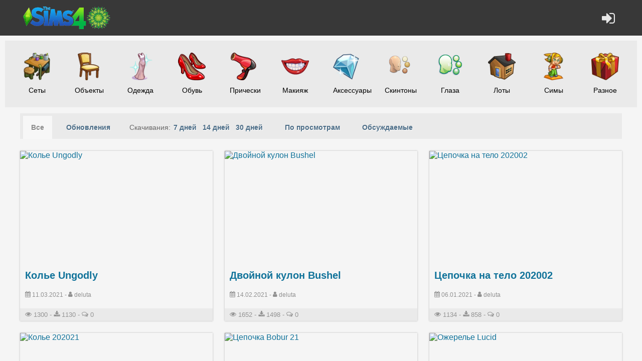

--- FILE ---
content_type: text/html; charset=UTF-8
request_url: https://sims4mods.ru/tag/ozherele/
body_size: 11982
content:
<!DOCTYPE HTML>
<html lang="ru">
<head>
    <title>ожерелье</title>
	<link rel="stylesheet" href="https://sims4mods.ru/wp-content/themes/sims4/style.css" />
<meta name='robots' content='max-image-preview:large' />

<!-- All In One SEO Pack 3.6.2[44,68] -->
<link rel="next" href="https://sims4mods.ru/tag/ozherele/page/2/" />

<script type="application/ld+json" class="aioseop-schema">{"@context":"https://schema.org","@graph":[{"@type":"Organization","@id":"https://sims4mods.ru/#organization","url":"https://sims4mods.ru/","name":"Моды для Sims 4","sameAs":[]},{"@type":"WebSite","@id":"https://sims4mods.ru/#website","url":"https://sims4mods.ru/","name":"Моды для Sims 4","publisher":{"@id":"https://sims4mods.ru/#organization"}},{"@type":"CollectionPage","@id":"https://sims4mods.ru/tag/ozherele/#collectionpage","url":"https://sims4mods.ru/tag/ozherele/","inLanguage":"ru-RU","name":"ожерелье","isPartOf":{"@id":"https://sims4mods.ru/#website"},"breadcrumb":{"@id":"https://sims4mods.ru/tag/ozherele/#breadcrumblist"}},{"@type":"BreadcrumbList","@id":"https://sims4mods.ru/tag/ozherele/#breadcrumblist","itemListElement":[{"@type":"ListItem","position":1,"item":{"@type":"WebPage","@id":"https://sims4mods.ru/","url":"https://sims4mods.ru/","name":"Моды для Sims 4"}},{"@type":"ListItem","position":2,"item":{"@type":"WebPage","@id":"https://sims4mods.ru/tag/ozherele/","url":"https://sims4mods.ru/tag/ozherele/","name":"ожерелье"}}]}]}</script>
<link rel="canonical" href="https://sims4mods.ru/tag/ozherele/" />
<!-- All In One SEO Pack -->
<link rel='dns-prefetch' href='//s.w.org' />
<link rel="alternate" type="application/rss+xml" title="Моды для Sims 4 &raquo; Лента метки ожерелье" href="https://sims4mods.ru/tag/ozherele/feed/" />
<script type="text/javascript">
window._wpemojiSettings = {"baseUrl":"https:\/\/s.w.org\/images\/core\/emoji\/14.0.0\/72x72\/","ext":".png","svgUrl":"https:\/\/s.w.org\/images\/core\/emoji\/14.0.0\/svg\/","svgExt":".svg","source":{"concatemoji":"https:\/\/sims4mods.ru\/wp-includes\/js\/wp-emoji-release.min.js?ver=6.0.11"}};
/*! This file is auto-generated */
!function(e,a,t){var n,r,o,i=a.createElement("canvas"),p=i.getContext&&i.getContext("2d");function s(e,t){var a=String.fromCharCode,e=(p.clearRect(0,0,i.width,i.height),p.fillText(a.apply(this,e),0,0),i.toDataURL());return p.clearRect(0,0,i.width,i.height),p.fillText(a.apply(this,t),0,0),e===i.toDataURL()}function c(e){var t=a.createElement("script");t.src=e,t.defer=t.type="text/javascript",a.getElementsByTagName("head")[0].appendChild(t)}for(o=Array("flag","emoji"),t.supports={everything:!0,everythingExceptFlag:!0},r=0;r<o.length;r++)t.supports[o[r]]=function(e){if(!p||!p.fillText)return!1;switch(p.textBaseline="top",p.font="600 32px Arial",e){case"flag":return s([127987,65039,8205,9895,65039],[127987,65039,8203,9895,65039])?!1:!s([55356,56826,55356,56819],[55356,56826,8203,55356,56819])&&!s([55356,57332,56128,56423,56128,56418,56128,56421,56128,56430,56128,56423,56128,56447],[55356,57332,8203,56128,56423,8203,56128,56418,8203,56128,56421,8203,56128,56430,8203,56128,56423,8203,56128,56447]);case"emoji":return!s([129777,127995,8205,129778,127999],[129777,127995,8203,129778,127999])}return!1}(o[r]),t.supports.everything=t.supports.everything&&t.supports[o[r]],"flag"!==o[r]&&(t.supports.everythingExceptFlag=t.supports.everythingExceptFlag&&t.supports[o[r]]);t.supports.everythingExceptFlag=t.supports.everythingExceptFlag&&!t.supports.flag,t.DOMReady=!1,t.readyCallback=function(){t.DOMReady=!0},t.supports.everything||(n=function(){t.readyCallback()},a.addEventListener?(a.addEventListener("DOMContentLoaded",n,!1),e.addEventListener("load",n,!1)):(e.attachEvent("onload",n),a.attachEvent("onreadystatechange",function(){"complete"===a.readyState&&t.readyCallback()})),(e=t.source||{}).concatemoji?c(e.concatemoji):e.wpemoji&&e.twemoji&&(c(e.twemoji),c(e.wpemoji)))}(window,document,window._wpemojiSettings);
</script>
<style type="text/css">
img.wp-smiley,
img.emoji {
	display: inline !important;
	border: none !important;
	box-shadow: none !important;
	height: 1em !important;
	width: 1em !important;
	margin: 0 0.07em !important;
	vertical-align: -0.1em !important;
	background: none !important;
	padding: 0 !important;
}
</style>
	<style id='global-styles-inline-css' type='text/css'>
body{--wp--preset--color--black: #000000;--wp--preset--color--cyan-bluish-gray: #abb8c3;--wp--preset--color--white: #ffffff;--wp--preset--color--pale-pink: #f78da7;--wp--preset--color--vivid-red: #cf2e2e;--wp--preset--color--luminous-vivid-orange: #ff6900;--wp--preset--color--luminous-vivid-amber: #fcb900;--wp--preset--color--light-green-cyan: #7bdcb5;--wp--preset--color--vivid-green-cyan: #00d084;--wp--preset--color--pale-cyan-blue: #8ed1fc;--wp--preset--color--vivid-cyan-blue: #0693e3;--wp--preset--color--vivid-purple: #9b51e0;--wp--preset--gradient--vivid-cyan-blue-to-vivid-purple: linear-gradient(135deg,rgba(6,147,227,1) 0%,rgb(155,81,224) 100%);--wp--preset--gradient--light-green-cyan-to-vivid-green-cyan: linear-gradient(135deg,rgb(122,220,180) 0%,rgb(0,208,130) 100%);--wp--preset--gradient--luminous-vivid-amber-to-luminous-vivid-orange: linear-gradient(135deg,rgba(252,185,0,1) 0%,rgba(255,105,0,1) 100%);--wp--preset--gradient--luminous-vivid-orange-to-vivid-red: linear-gradient(135deg,rgba(255,105,0,1) 0%,rgb(207,46,46) 100%);--wp--preset--gradient--very-light-gray-to-cyan-bluish-gray: linear-gradient(135deg,rgb(238,238,238) 0%,rgb(169,184,195) 100%);--wp--preset--gradient--cool-to-warm-spectrum: linear-gradient(135deg,rgb(74,234,220) 0%,rgb(151,120,209) 20%,rgb(207,42,186) 40%,rgb(238,44,130) 60%,rgb(251,105,98) 80%,rgb(254,248,76) 100%);--wp--preset--gradient--blush-light-purple: linear-gradient(135deg,rgb(255,206,236) 0%,rgb(152,150,240) 100%);--wp--preset--gradient--blush-bordeaux: linear-gradient(135deg,rgb(254,205,165) 0%,rgb(254,45,45) 50%,rgb(107,0,62) 100%);--wp--preset--gradient--luminous-dusk: linear-gradient(135deg,rgb(255,203,112) 0%,rgb(199,81,192) 50%,rgb(65,88,208) 100%);--wp--preset--gradient--pale-ocean: linear-gradient(135deg,rgb(255,245,203) 0%,rgb(182,227,212) 50%,rgb(51,167,181) 100%);--wp--preset--gradient--electric-grass: linear-gradient(135deg,rgb(202,248,128) 0%,rgb(113,206,126) 100%);--wp--preset--gradient--midnight: linear-gradient(135deg,rgb(2,3,129) 0%,rgb(40,116,252) 100%);--wp--preset--duotone--dark-grayscale: url('#wp-duotone-dark-grayscale');--wp--preset--duotone--grayscale: url('#wp-duotone-grayscale');--wp--preset--duotone--purple-yellow: url('#wp-duotone-purple-yellow');--wp--preset--duotone--blue-red: url('#wp-duotone-blue-red');--wp--preset--duotone--midnight: url('#wp-duotone-midnight');--wp--preset--duotone--magenta-yellow: url('#wp-duotone-magenta-yellow');--wp--preset--duotone--purple-green: url('#wp-duotone-purple-green');--wp--preset--duotone--blue-orange: url('#wp-duotone-blue-orange');--wp--preset--font-size--small: 13px;--wp--preset--font-size--medium: 20px;--wp--preset--font-size--large: 36px;--wp--preset--font-size--x-large: 42px;}.has-black-color{color: var(--wp--preset--color--black) !important;}.has-cyan-bluish-gray-color{color: var(--wp--preset--color--cyan-bluish-gray) !important;}.has-white-color{color: var(--wp--preset--color--white) !important;}.has-pale-pink-color{color: var(--wp--preset--color--pale-pink) !important;}.has-vivid-red-color{color: var(--wp--preset--color--vivid-red) !important;}.has-luminous-vivid-orange-color{color: var(--wp--preset--color--luminous-vivid-orange) !important;}.has-luminous-vivid-amber-color{color: var(--wp--preset--color--luminous-vivid-amber) !important;}.has-light-green-cyan-color{color: var(--wp--preset--color--light-green-cyan) !important;}.has-vivid-green-cyan-color{color: var(--wp--preset--color--vivid-green-cyan) !important;}.has-pale-cyan-blue-color{color: var(--wp--preset--color--pale-cyan-blue) !important;}.has-vivid-cyan-blue-color{color: var(--wp--preset--color--vivid-cyan-blue) !important;}.has-vivid-purple-color{color: var(--wp--preset--color--vivid-purple) !important;}.has-black-background-color{background-color: var(--wp--preset--color--black) !important;}.has-cyan-bluish-gray-background-color{background-color: var(--wp--preset--color--cyan-bluish-gray) !important;}.has-white-background-color{background-color: var(--wp--preset--color--white) !important;}.has-pale-pink-background-color{background-color: var(--wp--preset--color--pale-pink) !important;}.has-vivid-red-background-color{background-color: var(--wp--preset--color--vivid-red) !important;}.has-luminous-vivid-orange-background-color{background-color: var(--wp--preset--color--luminous-vivid-orange) !important;}.has-luminous-vivid-amber-background-color{background-color: var(--wp--preset--color--luminous-vivid-amber) !important;}.has-light-green-cyan-background-color{background-color: var(--wp--preset--color--light-green-cyan) !important;}.has-vivid-green-cyan-background-color{background-color: var(--wp--preset--color--vivid-green-cyan) !important;}.has-pale-cyan-blue-background-color{background-color: var(--wp--preset--color--pale-cyan-blue) !important;}.has-vivid-cyan-blue-background-color{background-color: var(--wp--preset--color--vivid-cyan-blue) !important;}.has-vivid-purple-background-color{background-color: var(--wp--preset--color--vivid-purple) !important;}.has-black-border-color{border-color: var(--wp--preset--color--black) !important;}.has-cyan-bluish-gray-border-color{border-color: var(--wp--preset--color--cyan-bluish-gray) !important;}.has-white-border-color{border-color: var(--wp--preset--color--white) !important;}.has-pale-pink-border-color{border-color: var(--wp--preset--color--pale-pink) !important;}.has-vivid-red-border-color{border-color: var(--wp--preset--color--vivid-red) !important;}.has-luminous-vivid-orange-border-color{border-color: var(--wp--preset--color--luminous-vivid-orange) !important;}.has-luminous-vivid-amber-border-color{border-color: var(--wp--preset--color--luminous-vivid-amber) !important;}.has-light-green-cyan-border-color{border-color: var(--wp--preset--color--light-green-cyan) !important;}.has-vivid-green-cyan-border-color{border-color: var(--wp--preset--color--vivid-green-cyan) !important;}.has-pale-cyan-blue-border-color{border-color: var(--wp--preset--color--pale-cyan-blue) !important;}.has-vivid-cyan-blue-border-color{border-color: var(--wp--preset--color--vivid-cyan-blue) !important;}.has-vivid-purple-border-color{border-color: var(--wp--preset--color--vivid-purple) !important;}.has-vivid-cyan-blue-to-vivid-purple-gradient-background{background: var(--wp--preset--gradient--vivid-cyan-blue-to-vivid-purple) !important;}.has-light-green-cyan-to-vivid-green-cyan-gradient-background{background: var(--wp--preset--gradient--light-green-cyan-to-vivid-green-cyan) !important;}.has-luminous-vivid-amber-to-luminous-vivid-orange-gradient-background{background: var(--wp--preset--gradient--luminous-vivid-amber-to-luminous-vivid-orange) !important;}.has-luminous-vivid-orange-to-vivid-red-gradient-background{background: var(--wp--preset--gradient--luminous-vivid-orange-to-vivid-red) !important;}.has-very-light-gray-to-cyan-bluish-gray-gradient-background{background: var(--wp--preset--gradient--very-light-gray-to-cyan-bluish-gray) !important;}.has-cool-to-warm-spectrum-gradient-background{background: var(--wp--preset--gradient--cool-to-warm-spectrum) !important;}.has-blush-light-purple-gradient-background{background: var(--wp--preset--gradient--blush-light-purple) !important;}.has-blush-bordeaux-gradient-background{background: var(--wp--preset--gradient--blush-bordeaux) !important;}.has-luminous-dusk-gradient-background{background: var(--wp--preset--gradient--luminous-dusk) !important;}.has-pale-ocean-gradient-background{background: var(--wp--preset--gradient--pale-ocean) !important;}.has-electric-grass-gradient-background{background: var(--wp--preset--gradient--electric-grass) !important;}.has-midnight-gradient-background{background: var(--wp--preset--gradient--midnight) !important;}.has-small-font-size{font-size: var(--wp--preset--font-size--small) !important;}.has-medium-font-size{font-size: var(--wp--preset--font-size--medium) !important;}.has-large-font-size{font-size: var(--wp--preset--font-size--large) !important;}.has-x-large-font-size{font-size: var(--wp--preset--font-size--x-large) !important;}
</style>
<link rel='stylesheet' id='rcl-awesome-css'  href='https://sims4mods.ru/wp-content/plugins/wp-recall/assets/rcl-awesome/rcl-awesome.min.css?ver=16.26.5' type='text/css' media='all' />
<link rel='stylesheet' id='animate-css-css'  href='https://sims4mods.ru/wp-content/plugins/wp-recall/assets/css/animate-css/animate.min.css?ver=16.26.5' type='text/css' media='all' />
<link rel='stylesheet' id='rcl-core-css'  href='https://sims4mods.ru/wp-content/plugins/wp-recall/assets/css/core.css?ver=16.26.5' type='text/css' media='all' />
<link rel='stylesheet' id='rcl-users-list-css'  href='https://sims4mods.ru/wp-content/plugins/wp-recall/assets/css/users.css?ver=16.26.5' type='text/css' media='all' />
<link rel='stylesheet' id='rcl-register-form-css'  href='https://sims4mods.ru/wp-content/plugins/wp-recall/assets/css/regform.css?ver=16.26.5' type='text/css' media='all' />
<link rel='stylesheet' id='rcl-bar-css'  href='https://sims4mods.ru/wp-content/plugins/wp-recall/assets/css/recallbar.css?ver=16.26.5' type='text/css' media='all' />
<link rel='stylesheet' id='rcl-publics-css'  href='https://sims4mods.ru/wp-content/plugins/wp-recall/add-on/publicpost/style.css?ver=16.26.5' type='text/css' media='all' />
<link rel='stylesheet' id='rcl-chat-css'  href='https://sims4mods.ru/wp-content/plugins/wp-recall/add-on/rcl-chat/style.css?ver=16.26.5' type='text/css' media='all' />
<link rel='stylesheet' id='rcl-rating-system-css'  href='https://sims4mods.ru/wp-content/plugins/wp-recall/add-on/rating-system/style.css?ver=16.26.5' type='text/css' media='all' />
<link rel='stylesheet' id='cab_15-css'  href='https://sims4mods.ru/wp-content/plugins/wp-recall/add-on/theme-sunshine/style.css?ver=16.26.5' type='text/css' media='all' />
<link rel='stylesheet' id='rcl-bookmarks-css'  href='https://sims4mods.ru/wp-content/wp-recall/add-on/bookmarks/style.css?ver=16.26.5' type='text/css' media='all' />
<script type='text/javascript' src='https://sims4mods.ru/wp-includes/js/jquery/jquery.min.js?ver=3.6.0' id='jquery-core-js'></script>
<script type='text/javascript' src='https://sims4mods.ru/wp-includes/js/jquery/jquery-migrate.min.js?ver=3.3.2' id='jquery-migrate-js'></script>
<script type='text/javascript' id='rcl-core-scripts-js-extra'>
/* <![CDATA[ */
var Rcl = {"ajaxurl":"https:\/\/sims4mods.ru\/wp-admin\/admin-ajax.php","wpurl":"https:\/\/sims4mods.ru","rcl_url":"https:\/\/sims4mods.ru\/wp-content\/plugins\/wp-recall\/","user_ID":"0","nonce":"bc1102b535","local":{"save":"\u0421\u043e\u0445\u0440\u0430\u043d\u0438\u0442\u044c","close":"\u0417\u0430\u043a\u0440\u044b\u0442\u044c","wait":"\u041f\u043e\u0434\u043e\u0436\u0434\u0438\u0442\u0435","preview":"\u041f\u0440\u0435\u0434\u043f\u0440\u043e\u0441\u043c\u043e\u0442\u0440","error":"\u041e\u0448\u0438\u0431\u043a\u0430","loading":"\u0417\u0430\u0433\u0440\u0443\u0437\u043a\u0430","upload":"\u0417\u0430\u0433\u0440\u0443\u0437\u0438\u0442\u044c","cancel":"\u041e\u0442\u043c\u0435\u043d\u0430","no_repeat_pass":"\u041f\u043e\u0432\u0442\u043e\u0440 \u043f\u0430\u0440\u043e\u043b\u044f \u043d\u0435 \u0432\u0435\u0440\u043d\u044b\u0439!","publish":"\u041f\u0443\u0431\u043b\u0438\u043a\u043e\u0432\u0430\u0442\u044c","save_draft":"\u0421\u043e\u0445\u0440\u0430\u043d\u0438\u0442\u044c \u043a\u0430\u043a \u0447\u0435\u0440\u043d\u043e\u0432\u0438\u043a","edit":"\u0420\u0435\u0434\u0430\u043a\u0442\u0438\u0440\u043e\u0432\u0430\u0442\u044c","edit_box_title":"\u0411\u044b\u0441\u0442\u0440\u043e\u0435 \u0440\u0435\u0434\u0430\u043a\u0442\u0438\u0440\u043e\u0432\u0430\u043d\u0438\u0435","allowed_downloads":"\u041f\u0440\u0435\u0432\u044b\u0448\u0435\u043d\u043e \u043c\u0430\u0441\u0438\u043c\u0430\u043b\u044c\u043d\u043e\u0435 \u043a\u043e\u043b-\u0432\u043e \u0444\u0430\u0439\u043b\u043e\u0432 \u0434\u043b\u044f \u0437\u0430\u0433\u0440\u0443\u0437\u043a\u0438! \u041c\u0430\u043a\u0441:","upload_size_public":"\u041f\u0440\u0435\u0432\u044b\u0448\u0435\u043d \u043c\u0430\u043a\u0441\u0438\u043c\u0430\u043b\u044c\u043d\u044b\u0439 \u0440\u0430\u0437\u043c\u0435\u0440 \u0444\u0430\u0439\u043b\u0430! \u041c\u0430\u043a\u0441:","empty_mess":"\u041d\u0430\u043f\u0438\u0448\u0438\u0442\u0435 \u0445\u043e\u0442\u044c \u0447\u0442\u043e-\u0442\u043e","max_words":"\u041f\u0440\u0435\u0432\u044b\u0448\u0435\u043d \u043c\u0430\u043a\u0441\u0438\u043c\u0430\u043b\u044c\u043d\u044b\u0439 \u0440\u0430\u0437\u043c\u0435\u0440 \u0441\u043e\u043e\u0431\u0449\u0435\u043d\u0438\u044f","upload_size_chat":"\u041f\u0440\u0435\u0432\u044b\u0448\u0435\u043d \u043c\u0430\u0441\u0438\u043c\u0430\u043b\u044c\u043d\u044b\u0439 \u0440\u0430\u0437\u043c\u0435\u0440 \u0444\u0430\u0439\u043b\u0430! \u041c\u0430\u043a\u0441. 2 \u041c\u0411"},"mobile":"0","https":"1","errors":{"required":"\u0417\u0430\u043f\u043e\u043b\u043d\u0438\u0442\u0435 \u0432\u0441\u0435 \u043e\u0431\u044f\u0437\u0430\u0442\u0435\u043b\u044c\u043d\u044b\u0435 \u043f\u043e\u043b\u044f","pattern":"\u0423\u043a\u0430\u0436\u0438\u0442\u0435 \u0434\u0430\u043d\u043d\u044b\u0435 \u0432 \u0442\u0440\u0435\u0431\u0443\u0435\u043c\u043e\u043c \u0444\u043e\u0440\u043c\u0430\u0442\u0435","number_range":"\u0423\u043a\u0430\u0436\u0438\u0442\u0435 \u0447\u0438\u0441\u043b\u043e \u0432 \u043f\u0440\u0435\u0434\u0435\u043b\u0430\u0445 \u0440\u0430\u0437\u0440\u0435\u0448\u0435\u043d\u043d\u043e\u0433\u043e \u0434\u0438\u0430\u043f\u0430\u0437\u043e\u043d\u0430","file_max_size":"\u0420\u0430\u0437\u043c\u0435\u0440 \u0444\u0430\u0439\u043b\u0430 \u043f\u0440\u0435\u0432\u044b\u0448\u0435\u043d","file_min_size":"\u041d\u0435\u0434\u043e\u0441\u0442\u0430\u0442\u043e\u0447\u043d\u044b\u0439 \u0440\u0430\u0437\u043c\u0435\u0440 \u0438\u0437\u043e\u0431\u0440\u0430\u0436\u0435\u043d\u0438\u044f","file_max_num":"\u041a\u043e\u043b\u0438\u0447\u0435\u0441\u0442\u0432\u043e \u0444\u0430\u0439\u043b\u043e\u0432 \u043f\u0440\u0435\u0432\u044b\u0448\u0435\u043d\u043e","file_accept":"\u041d\u0435\u0432\u0435\u0440\u043d\u044b\u0439 \u0442\u0438\u043f \u0444\u0430\u0439\u043b\u0430","cats_important":"\u0412\u044b\u0431\u0440\u0430\u0442\u044c \u043a\u0430\u0442\u0435\u0433\u043e\u0440\u0438\u044e"},"chat":{"sounds":"https:\/\/sims4mods.ru\/wp-content\/plugins\/wp-recall\/add-on\/rcl-chat\/sounds\/","delay":"15","inactivity":"10","file_size":"2"},"bookmarks":{"groups":[],"url_page":"sims4mods.ru%2Ftag%2Fozherele%2F"},"post_ID":"28683","office_ID":"0"};
/* ]]> */
</script>
<script type='text/javascript' src='https://sims4mods.ru/wp-content/plugins/wp-recall/assets/js/core.js?ver=16.26.5' id='rcl-core-scripts-js'></script>
<script type='text/javascript' src='https://sims4mods.ru/wp-content/plugins/wp-recall/assets/js/scripts.js?ver=16.26.5' id='rcl-primary-scripts-js'></script>
<script type='text/javascript' src='https://sims4mods.ru/wp-content/plugins/wp-recall/add-on/publicpost/js/scripts.js?ver=16.26.5' id='rcl-publics-js'></script>
<script type='text/javascript' src='https://sims4mods.ru/wp-content/plugins/wp-recall/add-on/rcl-chat/js/scripts.js?ver=16.26.5' id='rcl-chat-js'></script>
<script type='text/javascript' src='https://sims4mods.ru/wp-content/plugins/wp-recall/add-on/rating-system/js/scripts.js?ver=16.26.5' id='rcl-rating-system-js'></script>
<script type='text/javascript' src='https://sims4mods.ru/wp-content/wp-recall/add-on/bookmarks/js/scripts.js?ver=16.26.5' id='rcl-bookmarks-js'></script>
<link rel="https://api.w.org/" href="https://sims4mods.ru/wp-json/" /><link rel="alternate" type="application/json" href="https://sims4mods.ru/wp-json/wp/v2/tags/52" /><link rel="EditURI" type="application/rsd+xml" title="RSD" href="https://sims4mods.ru/xmlrpc.php?rsd" />
<link rel="wlwmanifest" type="application/wlwmanifest+xml" href="https://sims4mods.ru/wp-includes/wlwmanifest.xml" /> 
<style type="text/css">.recentcomments a{display:inline !important;padding:0 !important;margin:0 !important;}</style><style>a.recall-button,span.recall-button,.recall-button.rcl-upload-button,input[type="submit"].recall-button,input[type="submit"] .recall-button,input[type="button"].recall-button,input[type="button"] .recall-button,a.recall-button:hover,.recall-button.rcl-upload-button:hover,input[type="submit"].recall-button:hover,input[type="submit"] .recall-button:hover,input[type="button"].recall-button:hover,input[type="button"] .recall-button:hover{background: rgb(76, 140, 189);}a.recall-button.active,a.recall-button.active:hover,a.recall-button.filter-active,a.recall-button.filter-active:hover,a.data-filter.filter-active,a.data-filter.filter-active:hover{background: rgba(76, 140, 189, 0.4);}.rcl_preloader i{color:rgb(76,140,189);}.rcl-user-details .status-user-rcl::before{border-left-color:rgb(76,140,189);}.rows-list .status-user-rcl::before{border-top-color:rgb(76,140,189);}.status-user-rcl{border-color:rgb(76,140,189);}.rcl-field-input input[type="checkbox"]:checked + label.block-label::before,.rcl-field-input input[type="radio"]:checked + label.block-label::before{background:rgb(76,140,189);border-color:rgb(76,140,189);}body .rcl-bttn.rcl-bttn__type-primary {background-color: rgb(76,140,189);}.rcl-bttn.rcl-bttn__type-primary.rcl-bttn__active {background-color: rgba(76, 140, 189, 0.4);}.rcl-bttn.rcl-bttn__type-simple.rcl-bttn__active {box-shadow: 0 -5px 0 -3px rgb(76, 140, 189) inset;}body .rcl-bttn.rcl-bttn__type-primary {color: #fff;}body .rcl-bttn,.rcl-bttn.rcl-bttn__size-small {font-size: 12.04px;}.rcl-bttn.rcl-bttn__size-standart {font-size: 14px;}.rcl-bttn.rcl-bttn__size-medium {font-size: 16.24px;}.rcl-bttn__type-clear.rcl-bttn__mod-only-icon.rcl-bttn__size-medium,.rcl-bttn.rcl-bttn__size-large {font-size: 18.62px;}.rcl-bttn.rcl-bttn__size-big {font-size: 21px;}.rcl-bttn__type-clear.rcl-bttn__mod-only-icon.rcl-bttn__size-large {font-size: 23.24px;}.rcl-bttn__type-clear.rcl-bttn__mod-only-icon.rcl-bttn__size-big {font-size: 28px;}:root{;--rclHex:#4C8CBD;--rclRgb:76,140,189;--rclRgbDark:34,63,85;--rclRgbLight:106,196,265;--rclRgbFlip:134,86,50;}.rcl-chat .message-box::before{border-right-color:rgba(76,140,189,0.15);}.rcl-chat .message-box{background:rgba(76,140,189,0.15);}.rcl-chat .nth .message-box::before{border-right-color:rgba(76,140,189,0.35);}.rcl-chat .nth .message-box {background:rgba(76,140,189,0.35);}html {margin-top:36px !important;}* html body {margin-top:36px !important;}</style>
<script src='https://www.google.com/recaptcha/api.js' async></script>
<meta name="yandex-verification" content="e418eb2e7e10ed45" />
<meta name="google-site-verification" content="WBZWZDlooNHHhibI00pFiPABTxFw_nAs1pkBXJnZAkM" />
<meta name="verify-admitad" content="874d8ad6b1" />
<meta name="viewport" content="width=device-width, initial-scale=1"/>
<!-- Yandex.RTB -->
<script>window.yaContextCb=window.yaContextCb||[]</script>
<script src="https://yandex.ru/ads/system/context.js" async></script>
<!-- Yandex.Metrika counter -->
<script type="text/javascript" >
   (function(m,e,t,r,i,k,a){m[i]=m[i]||function(){(m[i].a=m[i].a||[]).push(arguments)};
   m[i].l=1*new Date();k=e.createElement(t),a=e.getElementsByTagName(t)[0],k.async=1,k.src=r,a.parentNode.insertBefore(k,a)})
   (window, document, "script", "https://mc.yandex.ru/metrika/tag.js", "ym");

   ym(55104727, "init", {
        clickmap:true,
        trackLinks:true,
        accurateTrackBounce:true
   });
</script>
<noscript><div><img src="https://mc.yandex.ru/watch/55104727" style="position:absolute; left:-9999px;" alt="" /></div></noscript>
<!-- /Yandex.Metrika counter -->
<!-- Global site tag (gtag.js) - Google Analytics -->
<script async src="https://www.googletagmanager.com/gtag/js?id=UA-177824996-1"></script>
<script>
  window.dataLayer = window.dataLayer || [];
  function gtag(){dataLayer.push(arguments);}
  gtag('js', new Date());

  gtag('config', 'UA-177824996-1');
</script>
</head>
<body>

<div class="top-menu">
<div>
<div class="menu-item"><a href="/sety/"><div style="background-image: url(/icon/sety.png)"></div>Сеты</a></div>
<div class="menu-item"><a href="/objects/"><div style="background-image: url(/icon/objects.png)"></div>Объекты</a></div>
<div class="menu-item"><a href="/clothing/"><div style="background-image: url(/icon/clothing.png)"></div>Одежда</a></div>
<div class="menu-item"><a href="/shoes/"><div style="background-image: url(/icon/shoes.png)"></div>Обувь</a></div>
<div class="menu-item"><a href="/hair/"><div style="background-image: url(/icon/hair.png)"></div>Прически</a></div>
<div class="menu-item"><a href="/makeup/"><div style="background-image: url(/icon/makeup.png)"></div>Макияж</a></div>
<div class="menu-item"><a href="/accessories/"><div style="background-image: url(/icon/accessories.png)"></div>Аксессуары</a></div>
<div class="menu-item"><a href="/skintones/"><div style="background-image: url(/icon/skintones.png)"></div>Скинтоны</a></div>
<div class="menu-item"><a href="/eyecolors/"><div style="background-image: url(/icon/eyecolors.png)"></div>Глаза</a></div>
<div class="menu-item"><a href="/lots/"><div style="background-image: url(/icon/lots.png)"></div>Лоты</a></div>
<div class="menu-item"><a href="/sims/"><div style="background-image: url(/icon/sims.png)"></div>Симы</a></div>
<div class="menu-item"><a href="/other/"><div style="background-image: url(/icon/other.png)"></div>Разное</a></div>
</div>
</div>
<div style='margin: 12px auto;text-align: center;max-width: 1200px;'><!-- Yandex.RTB R-A-495205-1 -->
<div id='yandex_rtb_R-A-495205-1'></div>
<script>window.yaContextCb.push(()=>{
  Ya.Context.AdvManager.render({
    renderTo: 'yandex_rtb_R-A-495205-1',
    blockId: 'R-A-495205-1'
  })
})</script></div><div class="contentBody clr"><div class="headline cat-nav" id="cat-nav"><div class="cat-nav-block active"><a href="./" class="active">Все</a></div><div class="cat-nav-block "><a href="?select=updated" class="">Обновления</a></div><div class="cat-nav-block "><div>Скачивания: </div><a href="?select=dl7" class="">7 дней</a><a href="?select=dl14" class="">14 дней</a><a href="?select=dl30" class="">30 дней</a></div><div class="cat-nav-block "><a href="?select=views" class="">По просмотрам</a></div><div class="cat-nav-block "><a href="?select=comments" class="">Обсуждаемые</a></div></div>
    <div class="file-list">
		
			                <article class="item-main-block">
                    <figure>
                        <a href="https://sims4mods.ru/accessories/kole-ungodly/"><img src="https://sims4mods.ru/wp-content/cache/thumb/64/dfbaa49bc993c64_400x220.jpg"
                                                                 title="Колье Ungodly"
                                                                 alt="Колье Ungodly"/></a>
                    </figure>
                    <div class="item-main-content">
                        <a href="https://sims4mods.ru/accessories/kole-ungodly/"><h2>Колье Ungodly</h2></a>
                        <div class="item-main-date"><i class="rcli fa-calendar"></i> 11.03.2021 -
                            <span class="rcli fa-user"></span> <a href="https://sims4mods.ru/author/deluta/" title="Записи deluta" rel="author">deluta</a></div>
                        <div class="item-main-info">
                            <i class="rcli fa-eye"></i> 1300 - <i
                                    class="rcli fa-download"></i> 1130 - <span class="rcli fa-comments-o"></span> <a
                                    href="https://sims4mods.ru/accessories/kole-ungodly/#comments"> 0</a>
                        </div>
                    </div>
                </article>
			                <article class="item-main-block">
                    <figure>
                        <a href="https://sims4mods.ru/accessories/dvojnoj-kulon-bushel/"><img src="https://sims4mods.ru/wp-content/cache/thumb/25/7442c25443d7b25_400x220.jpg"
                                                                 title="Двойной кулон Bushel"
                                                                 alt="Двойной кулон Bushel"/></a>
                    </figure>
                    <div class="item-main-content">
                        <a href="https://sims4mods.ru/accessories/dvojnoj-kulon-bushel/"><h2>Двойной кулон Bushel</h2></a>
                        <div class="item-main-date"><i class="rcli fa-calendar"></i> 14.02.2021 -
                            <span class="rcli fa-user"></span> <a href="https://sims4mods.ru/author/deluta/" title="Записи deluta" rel="author">deluta</a></div>
                        <div class="item-main-info">
                            <i class="rcli fa-eye"></i> 1652 - <i
                                    class="rcli fa-download"></i> 1498 - <span class="rcli fa-comments-o"></span> <a
                                    href="https://sims4mods.ru/accessories/dvojnoj-kulon-bushel/#comments"> 0</a>
                        </div>
                    </div>
                </article>
			                <article class="item-main-block">
                    <figure>
                        <a href="https://sims4mods.ru/accessories/cepochka-na-telo-202002/"><img src="https://sims4mods.ru/wp-content/cache/thumb/d4/400ce1716aefad4_400x220.jpg"
                                                                 title="Цепочка на тело 202002"
                                                                 alt="Цепочка на тело 202002"/></a>
                    </figure>
                    <div class="item-main-content">
                        <a href="https://sims4mods.ru/accessories/cepochka-na-telo-202002/"><h2>Цепочка на тело 202002</h2></a>
                        <div class="item-main-date"><i class="rcli fa-calendar"></i> 06.01.2021 -
                            <span class="rcli fa-user"></span> <a href="https://sims4mods.ru/author/deluta/" title="Записи deluta" rel="author">deluta</a></div>
                        <div class="item-main-info">
                            <i class="rcli fa-eye"></i> 1134 - <i
                                    class="rcli fa-download"></i> 858 - <span class="rcli fa-comments-o"></span> <a
                                    href="https://sims4mods.ru/accessories/cepochka-na-telo-202002/#comments"> 0</a>
                        </div>
                    </div>
                </article>
			                <article class="item-main-block">
                    <figure>
                        <a href="https://sims4mods.ru/accessories/kole-202021/"><img src="https://sims4mods.ru/wp-content/cache/thumb/41/69d5999f12a9041_400x220.jpg"
                                                                 title="Колье 202021"
                                                                 alt="Колье 202021"/></a>
                    </figure>
                    <div class="item-main-content">
                        <a href="https://sims4mods.ru/accessories/kole-202021/"><h2>Колье 202021</h2></a>
                        <div class="item-main-date"><i class="rcli fa-calendar"></i> 03.01.2021 -
                            <span class="rcli fa-user"></span> <a href="https://sims4mods.ru/author/deluta/" title="Записи deluta" rel="author">deluta</a></div>
                        <div class="item-main-info">
                            <i class="rcli fa-eye"></i> 1481 - <i
                                    class="rcli fa-download"></i> 1337 - <span class="rcli fa-comments-o"></span> <a
                                    href="https://sims4mods.ru/accessories/kole-202021/#comments"> 0</a>
                        </div>
                    </div>
                </article>
			                <article class="item-main-block">
                    <figure>
                        <a href="https://sims4mods.ru/accessories/cepochka-bobur-21/"><img src="https://sims4mods.ru/wp-content/cache/thumb/2b/ee4b94ea0e18b2b_400x220.jpg"
                                                                 title="Цепочка Bobur 21"
                                                                 alt="Цепочка Bobur 21"/></a>
                    </figure>
                    <div class="item-main-content">
                        <a href="https://sims4mods.ru/accessories/cepochka-bobur-21/"><h2>Цепочка Bobur 21</h2></a>
                        <div class="item-main-date"><i class="rcli fa-calendar"></i> 25.12.2020 -
                            <span class="rcli fa-user"></span> <a href="https://sims4mods.ru/author/deluta/" title="Записи deluta" rel="author">deluta</a></div>
                        <div class="item-main-info">
                            <i class="rcli fa-eye"></i> 1064 - <i
                                    class="rcli fa-download"></i> 925 - <span class="rcli fa-comments-o"></span> <a
                                    href="https://sims4mods.ru/accessories/cepochka-bobur-21/#comments"> 0</a>
                        </div>
                    </div>
                </article>
			                <article class="item-main-block">
                    <figure>
                        <a href="https://sims4mods.ru/accessories/ozherele-lucid/"><img src="https://sims4mods.ru/wp-content/cache/thumb/84/49ffa2507cccb84_400x220.jpg"
                                                                 title="Ожерелье Lucid"
                                                                 alt="Ожерелье Lucid"/></a>
                    </figure>
                    <div class="item-main-content">
                        <a href="https://sims4mods.ru/accessories/ozherele-lucid/"><h2>Ожерелье Lucid</h2></a>
                        <div class="item-main-date"><i class="rcli fa-calendar"></i> 23.12.2020 -
                            <span class="rcli fa-user"></span> <a href="https://sims4mods.ru/author/deluta/" title="Записи deluta" rel="author">deluta</a></div>
                        <div class="item-main-info">
                            <i class="rcli fa-eye"></i> 825 - <i
                                    class="rcli fa-download"></i> 753 - <span class="rcli fa-comments-o"></span> <a
                                    href="https://sims4mods.ru/accessories/ozherele-lucid/#comments"> 0</a>
                        </div>
                    </div>
                </article>
			                <article class="item-main-block">
                    <figure>
                        <a href="https://sims4mods.ru/accessories/ozherele-bobur-20/"><img src="https://sims4mods.ru/wp-content/cache/thumb/03/87950187f50db03_400x220.jpg"
                                                                 title="Ожерелье Bobur 20"
                                                                 alt="Ожерелье Bobur 20"/></a>
                    </figure>
                    <div class="item-main-content">
                        <a href="https://sims4mods.ru/accessories/ozherele-bobur-20/"><h2>Ожерелье Bobur 20</h2></a>
                        <div class="item-main-date"><i class="rcli fa-calendar"></i> 17.12.2020 -
                            <span class="rcli fa-user"></span> <a href="https://sims4mods.ru/author/deluta/" title="Записи deluta" rel="author">deluta</a></div>
                        <div class="item-main-info">
                            <i class="rcli fa-eye"></i> 388 - <i
                                    class="rcli fa-download"></i> 353 - <span class="rcli fa-comments-o"></span> <a
                                    href="https://sims4mods.ru/accessories/ozherele-bobur-20/#comments"> 0</a>
                        </div>
                    </div>
                </article>
			                <article class="item-main-block">
                    <figure>
                        <a href="https://sims4mods.ru/accessories/kole-202025/"><img src="https://sims4mods.ru/wp-content/cache/thumb/5c/ed42429f4192f5c_400x220.jpg"
                                                                 title="Колье 202025"
                                                                 alt="Колье 202025"/></a>
                    </figure>
                    <div class="item-main-content">
                        <a href="https://sims4mods.ru/accessories/kole-202025/"><h2>Колье 202025</h2></a>
                        <div class="item-main-date"><i class="rcli fa-calendar"></i> 04.12.2020 -
                            <span class="rcli fa-user"></span> <a href="https://sims4mods.ru/author/deluta/" title="Записи deluta" rel="author">deluta</a></div>
                        <div class="item-main-info">
                            <i class="rcli fa-eye"></i> 1193 - <i
                                    class="rcli fa-download"></i> 1064 - <span class="rcli fa-comments-o"></span> <a
                                    href="https://sims4mods.ru/accessories/kole-202025/#comments"> 0</a>
                        </div>
                    </div>
                </article>
			                <article class="item-main-block">
                    <figure>
                        <a href="https://sims4mods.ru/accessories/cepochka-s-cvetochkom-bobur-18/"><img src="https://sims4mods.ru/wp-content/cache/thumb/d4/162b82ad770e0d4_400x220.jpg"
                                                                 title="Цепочка с цветочком Bobur 18"
                                                                 alt="Цепочка с цветочком Bobur 18"/></a>
                    </figure>
                    <div class="item-main-content">
                        <a href="https://sims4mods.ru/accessories/cepochka-s-cvetochkom-bobur-18/"><h2>Цепочка с цветочком Bobur 18</h2></a>
                        <div class="item-main-date"><i class="rcli fa-calendar"></i> 03.12.2020 -
                            <span class="rcli fa-user"></span> <a href="https://sims4mods.ru/author/deluta/" title="Записи deluta" rel="author">deluta</a></div>
                        <div class="item-main-info">
                            <i class="rcli fa-eye"></i> 485 - <i
                                    class="rcli fa-download"></i> 452 - <span class="rcli fa-comments-o"></span> <a
                                    href="https://sims4mods.ru/accessories/cepochka-s-cvetochkom-bobur-18/#comments"> 0</a>
                        </div>
                    </div>
                </article>
			                <article class="item-main-block">
                    <figure>
                        <a href="https://sims4mods.ru/accessories/ozherele-boho-2/"><img src="https://sims4mods.ru/wp-content/cache/thumb/b2/9b90366390bb7b2_400x220.jpg"
                                                                 title="Ожерелье Boho"
                                                                 alt="Ожерелье Boho"/></a>
                    </figure>
                    <div class="item-main-content">
                        <a href="https://sims4mods.ru/accessories/ozherele-boho-2/"><h2>Ожерелье Boho</h2></a>
                        <div class="item-main-date"><i class="rcli fa-calendar"></i> 01.12.2020 -
                            <span class="rcli fa-user"></span> <a href="https://sims4mods.ru/author/deluta/" title="Записи deluta" rel="author">deluta</a></div>
                        <div class="item-main-info">
                            <i class="rcli fa-eye"></i> 97 - <i
                                    class="rcli fa-download"></i> 86 - <span class="rcli fa-comments-o"></span> <a
                                    href="https://sims4mods.ru/accessories/ozherele-boho-2/#comments"> 0</a>
                        </div>
                    </div>
                </article>
			                <article class="item-main-block">
                    <figure>
                        <a href="https://sims4mods.ru/accessories/vyazannyj-sharf/"><img src="https://sims4mods.ru/wp-content/cache/thumb/95/165ecea8804f095_400x220.jpg"
                                                                 title="Вязанный шарф"
                                                                 alt="Вязанный шарф"/></a>
                    </figure>
                    <div class="item-main-content">
                        <a href="https://sims4mods.ru/accessories/vyazannyj-sharf/"><h2>Вязанный шарф</h2></a>
                        <div class="item-main-date"><i class="rcli fa-calendar"></i> 28.11.2020 -
                            <span class="rcli fa-user"></span> <a href="https://sims4mods.ru/author/deluta/" title="Записи deluta" rel="author">deluta</a></div>
                        <div class="item-main-info">
                            <i class="rcli fa-eye"></i> 534 - <i
                                    class="rcli fa-download"></i> 419 - <span class="rcli fa-comments-o"></span> <a
                                    href="https://sims4mods.ru/accessories/vyazannyj-sharf/#comments"> 0</a>
                        </div>
                    </div>
                </article>
			                <article class="item-main-block">
                    <figure>
                        <a href="https://sims4mods.ru/accessories/ozherele-bobur-17/"><img src="https://sims4mods.ru/wp-content/cache/thumb/c8/589a137372cf2c8_400x220.jpg"
                                                                 title="Ожерелье Bobur  17"
                                                                 alt="Ожерелье Bobur  17"/></a>
                    </figure>
                    <div class="item-main-content">
                        <a href="https://sims4mods.ru/accessories/ozherele-bobur-17/"><h2>Ожерелье Bobur  17</h2></a>
                        <div class="item-main-date"><i class="rcli fa-calendar"></i> 27.10.2020 -
                            <span class="rcli fa-user"></span> <a href="https://sims4mods.ru/author/deluta/" title="Записи deluta" rel="author">deluta</a></div>
                        <div class="item-main-info">
                            <i class="rcli fa-eye"></i> 124 - <i
                                    class="rcli fa-download"></i> 131 - <span class="rcli fa-comments-o"></span> <a
                                    href="https://sims4mods.ru/accessories/ozherele-bobur-17/#comments"> 0</a>
                        </div>
                    </div>
                </article>
			                <article class="item-main-block">
                    <figure>
                        <a href="https://sims4mods.ru/accessories/cepochka-s-zhemchuzhinoj/"><img src="https://sims4mods.ru/wp-content/cache/thumb/61/246f35e14130f61_400x220.jpg"
                                                                 title="Цепочка с жемчужиной"
                                                                 alt="Цепочка с жемчужиной"/></a>
                    </figure>
                    <div class="item-main-content">
                        <a href="https://sims4mods.ru/accessories/cepochka-s-zhemchuzhinoj/"><h2>Цепочка с жемчужиной</h2></a>
                        <div class="item-main-date"><i class="rcli fa-calendar"></i> 21.10.2020 -
                            <span class="rcli fa-user"></span> <a href="https://sims4mods.ru/author/deluta/" title="Записи deluta" rel="author">deluta</a></div>
                        <div class="item-main-info">
                            <i class="rcli fa-eye"></i> 160 - <i
                                    class="rcli fa-download"></i> 151 - <span class="rcli fa-comments-o"></span> <a
                                    href="https://sims4mods.ru/accessories/cepochka-s-zhemchuzhinoj/#comments"> 0</a>
                        </div>
                    </div>
                </article>
			                <article class="item-main-block">
                    <figure>
                        <a href="https://sims4mods.ru/accessories/cepochka-heart/"><img src="https://sims4mods.ru/wp-content/cache/thumb/a5/25bb0b24e6018a5_400x220.jpg"
                                                                 title="Цепочка Heart"
                                                                 alt="Цепочка Heart"/></a>
                    </figure>
                    <div class="item-main-content">
                        <a href="https://sims4mods.ru/accessories/cepochka-heart/"><h2>Цепочка Heart</h2></a>
                        <div class="item-main-date"><i class="rcli fa-calendar"></i> 14.10.2020 -
                            <span class="rcli fa-user"></span> <a href="https://sims4mods.ru/author/deluta/" title="Записи deluta" rel="author">deluta</a></div>
                        <div class="item-main-info">
                            <i class="rcli fa-eye"></i> 236 - <i
                                    class="rcli fa-download"></i> 222 - <span class="rcli fa-comments-o"></span> <a
                                    href="https://sims4mods.ru/accessories/cepochka-heart/#comments"> 0</a>
                        </div>
                    </div>
                </article>
			                <article class="item-main-block">
                    <figure>
                        <a href="https://sims4mods.ru/accessories/ozherele-diamante/"><img src="https://sims4mods.ru/wp-content/cache/thumb/41/b580cff3f430741_400x220.jpg"
                                                                 title="Ожерелье Diamante"
                                                                 alt="Ожерелье Diamante"/></a>
                    </figure>
                    <div class="item-main-content">
                        <a href="https://sims4mods.ru/accessories/ozherele-diamante/"><h2>Ожерелье Diamante</h2></a>
                        <div class="item-main-date"><i class="rcli fa-calendar"></i> 17.09.2020 -
                            <span class="rcli fa-user"></span> <a href="https://sims4mods.ru/author/deluta/" title="Записи deluta" rel="author">deluta</a></div>
                        <div class="item-main-info">
                            <i class="rcli fa-eye"></i> 87 - <i
                                    class="rcli fa-download"></i> 86 - <span class="rcli fa-comments-o"></span> <a
                                    href="https://sims4mods.ru/accessories/ozherele-diamante/#comments"> 0</a>
                        </div>
                    </div>
                </article>
			                <article class="item-main-block">
                    <figure>
                        <a href="https://sims4mods.ru/accessories/kulon-venus/"><img src="https://sims4mods.ru/wp-content/cache/thumb/0b/e31215919876d0b_400x220.jpg"
                                                                 title="Кулон Venus"
                                                                 alt="Кулон Venus"/></a>
                    </figure>
                    <div class="item-main-content">
                        <a href="https://sims4mods.ru/accessories/kulon-venus/"><h2>Кулон Venus</h2></a>
                        <div class="item-main-date"><i class="rcli fa-calendar"></i> 13.09.2020 -
                            <span class="rcli fa-user"></span> <a href="https://sims4mods.ru/author/deluta/" title="Записи deluta" rel="author">deluta</a></div>
                        <div class="item-main-info">
                            <i class="rcli fa-eye"></i> 132 - <i
                                    class="rcli fa-download"></i> 122 - <span class="rcli fa-comments-o"></span> <a
                                    href="https://sims4mods.ru/accessories/kulon-venus/#comments"> 0</a>
                        </div>
                    </div>
                </article>
			                <article class="item-main-block">
                    <figure>
                        <a href="https://sims4mods.ru/accessories/ozherele-202015/"><img src="https://sims4mods.ru/wp-content/cache/thumb/96/4a8d00e3607d796_400x220.jpg"
                                                                 title="Ожерелье 202015"
                                                                 alt="Ожерелье 202015"/></a>
                    </figure>
                    <div class="item-main-content">
                        <a href="https://sims4mods.ru/accessories/ozherele-202015/"><h2>Ожерелье 202015</h2></a>
                        <div class="item-main-date"><i class="rcli fa-calendar"></i> 07.09.2020 -
                            <span class="rcli fa-user"></span> <a href="https://sims4mods.ru/author/deluta/" title="Записи deluta" rel="author">deluta</a></div>
                        <div class="item-main-info">
                            <i class="rcli fa-eye"></i> 925 - <i
                                    class="rcli fa-download"></i> 860 - <span class="rcli fa-comments-o"></span> <a
                                    href="https://sims4mods.ru/accessories/ozherele-202015/#comments"> 0</a>
                        </div>
                    </div>
                </article>
			                <article class="item-main-block">
                    <figure>
                        <a href="https://sims4mods.ru/accessories/dvojnoj-ozherele-potema/"><img src="https://sims4mods.ru/wp-content/cache/thumb/b1/b43aee37f005eb1_400x220.jpg"
                                                                 title="Двойной ожерелье Potema"
                                                                 alt="Двойной ожерелье Potema"/></a>
                    </figure>
                    <div class="item-main-content">
                        <a href="https://sims4mods.ru/accessories/dvojnoj-ozherele-potema/"><h2>Двойной ожерелье Potema</h2></a>
                        <div class="item-main-date"><i class="rcli fa-calendar"></i> 02.09.2020 -
                            <span class="rcli fa-user"></span> <a href="https://sims4mods.ru/author/deluta/" title="Записи deluta" rel="author">deluta</a></div>
                        <div class="item-main-info">
                            <i class="rcli fa-eye"></i> 587 - <i
                                    class="rcli fa-download"></i> 535 - <span class="rcli fa-comments-o"></span> <a
                                    href="https://sims4mods.ru/accessories/dvojnoj-ozherele-potema/#comments"> 0</a>
                        </div>
                    </div>
                </article>
			                <article class="item-main-block">
                    <figure>
                        <a href="https://sims4mods.ru/accessories/cepochka-trillyke/"><img src="https://sims4mods.ru/wp-content/cache/thumb/b4/31727f2f72293b4_400x220.png"
                                                                 title="Цепочка Trillyke"
                                                                 alt="Цепочка Trillyke"/></a>
                    </figure>
                    <div class="item-main-content">
                        <a href="https://sims4mods.ru/accessories/cepochka-trillyke/"><h2>Цепочка Trillyke</h2></a>
                        <div class="item-main-date"><i class="rcli fa-calendar"></i> 09.08.2020 -
                            <span class="rcli fa-user"></span> <a href="https://sims4mods.ru/author/deluta/" title="Записи deluta" rel="author">deluta</a></div>
                        <div class="item-main-info">
                            <i class="rcli fa-eye"></i> 600 - <i
                                    class="rcli fa-download"></i> 472 - <span class="rcli fa-comments-o"></span> <a
                                    href="https://sims4mods.ru/accessories/cepochka-trillyke/#comments"> 0</a>
                        </div>
                    </div>
                </article>
			                <article class="item-main-block">
                    <figure>
                        <a href="https://sims4mods.ru/accessories/ozherele-202013/"><img src="https://sims4mods.ru/wp-content/cache/thumb/c0/97a2a1bf73058c0_400x220.jpg"
                                                                 title="Ожерелье 202013"
                                                                 alt="Ожерелье 202013"/></a>
                    </figure>
                    <div class="item-main-content">
                        <a href="https://sims4mods.ru/accessories/ozherele-202013/"><h2>Ожерелье 202013</h2></a>
                        <div class="item-main-date"><i class="rcli fa-calendar"></i> 15.07.2020 -
                            <span class="rcli fa-user"></span> <a href="https://sims4mods.ru/author/deluta/" title="Записи deluta" rel="author">deluta</a></div>
                        <div class="item-main-info">
                            <i class="rcli fa-eye"></i> 649 - <i
                                    class="rcli fa-download"></i> 587 - <span class="rcli fa-comments-o"></span> <a
                                    href="https://sims4mods.ru/accessories/ozherele-202013/#comments"> 0</a>
                        </div>
                    </div>
                </article>
			                <article class="item-main-block">
                    <figure>
                        <a href="https://sims4mods.ru/accessories/ozherele-gold-floral/"><img src="https://sims4mods.ru/wp-content/cache/thumb/94/2dced4bfdd40f94_400x220.jpg"
                                                                 title="Ожерелье Gold Floral"
                                                                 alt="Ожерелье Gold Floral"/></a>
                    </figure>
                    <div class="item-main-content">
                        <a href="https://sims4mods.ru/accessories/ozherele-gold-floral/"><h2>Ожерелье Gold Floral</h2></a>
                        <div class="item-main-date"><i class="rcli fa-calendar"></i> 14.07.2020 -
                            <span class="rcli fa-user"></span> <a href="https://sims4mods.ru/author/deluta/" title="Записи deluta" rel="author">deluta</a></div>
                        <div class="item-main-info">
                            <i class="rcli fa-eye"></i> 260 - <i
                                    class="rcli fa-download"></i> 248 - <span class="rcli fa-comments-o"></span> <a
                                    href="https://sims4mods.ru/accessories/ozherele-gold-floral/#comments"> 0</a>
                        </div>
                    </div>
                </article>
			                <article class="item-main-block">
                    <figure>
                        <a href="https://sims4mods.ru/accessories/ozherele-so-slonom-dlya-detej/"><img src="https://sims4mods.ru/wp-content/cache/thumb/e4/c719b781d8b58e4_400x220.jpg"
                                                                 title="Ожерелье со слоном для детей"
                                                                 alt="Ожерелье со слоном для детей"/></a>
                    </figure>
                    <div class="item-main-content">
                        <a href="https://sims4mods.ru/accessories/ozherele-so-slonom-dlya-detej/"><h2>Ожерелье со слоном для детей</h2></a>
                        <div class="item-main-date"><i class="rcli fa-calendar"></i> 30.06.2020 -
                            <span class="rcli fa-user"></span> <a href="https://sims4mods.ru/author/deluta/" title="Записи deluta" rel="author">deluta</a></div>
                        <div class="item-main-info">
                            <i class="rcli fa-eye"></i> 82 - <i
                                    class="rcli fa-download"></i> 85 - <span class="rcli fa-comments-o"></span> <a
                                    href="https://sims4mods.ru/accessories/ozherele-so-slonom-dlya-detej/#comments"> 0</a>
                        </div>
                    </div>
                </article>
			                <article class="item-main-block">
                    <figure>
                        <a href="https://sims4mods.ru/accessories/ozherele-n17/"><img src="https://sims4mods.ru/wp-content/cache/thumb/be/666c76e2ce6fabe_400x220.png"
                                                                 title="Ожерелье N17"
                                                                 alt="Ожерелье N17"/></a>
                    </figure>
                    <div class="item-main-content">
                        <a href="https://sims4mods.ru/accessories/ozherele-n17/"><h2>Ожерелье N17</h2></a>
                        <div class="item-main-date"><i class="rcli fa-calendar"></i> 14.06.2020 -
                            <span class="rcli fa-user"></span> <a href="https://sims4mods.ru/author/deluta/" title="Записи deluta" rel="author">deluta</a></div>
                        <div class="item-main-info">
                            <i class="rcli fa-eye"></i> 328 - <i
                                    class="rcli fa-download"></i> 278 - <span class="rcli fa-comments-o"></span> <a
                                    href="https://sims4mods.ru/accessories/ozherele-n17/#comments"> 0</a>
                        </div>
                    </div>
                </article>
			                <article class="item-main-block">
                    <figure>
                        <a href="https://sims4mods.ru/accessories/ozherele-n10/"><img src="https://sims4mods.ru/wp-content/cache/thumb/fe/a1344dde6b1e5fe_400x220.jpg"
                                                                 title="Ожерелье N10"
                                                                 alt="Ожерелье N10"/></a>
                    </figure>
                    <div class="item-main-content">
                        <a href="https://sims4mods.ru/accessories/ozherele-n10/"><h2>Ожерелье N10</h2></a>
                        <div class="item-main-date"><i class="rcli fa-calendar"></i> 11.06.2020 -
                            <span class="rcli fa-user"></span> <a href="https://sims4mods.ru/author/deluta/" title="Записи deluta" rel="author">deluta</a></div>
                        <div class="item-main-info">
                            <i class="rcli fa-eye"></i> 462 - <i
                                    class="rcli fa-download"></i> 422 - <span class="rcli fa-comments-o"></span> <a
                                    href="https://sims4mods.ru/accessories/ozherele-n10/#comments"> 0</a>
                        </div>
                    </div>
                </article>
			
		    </div>
<div class='wp-pagenavi'>
<span class="current">1</span> <a href="https://sims4mods.ru/tag/ozherele/page/2/">2</a> <a class="next" href="https://sims4mods.ru/tag/ozherele/page/2/">></a> </div>
    <div class="clr"></div>
</div><!--/ContentBody-->
<div class="line" style="padding-top: 50px;"></div>
<footer class="footer">
    <div class="copyright">
        Copyright &copy; 2022. sims4mods.ru - сайт посвященный модам для Sims 4.
        <br>Мы постарались найти для вас только самые лучшие и популярные моды для симс 4 и собрали их на нашем сайте.
        Все модификации разделены на категории: сеты - различные сброки новых предметов, объекты - по-большей части
        декоративные предметы, одежда - новые платья костюмы и т.п., обувь - это конечно же моды добавляющие различные
        туфли сапоги ботинки, прически - огромное количество разнообразных причесок, макияж и аксессуары - то что
        украсит и придаст индивидуальности вашему симу, скинтоны и глаза - позволят вам изменить внешность вашего сима
        под ваш вкус, лоты - это моды для sims 4 на различные дома и бизнес, симы - это уже готовые симы чаще всего
        знаменитых личностей, ну а разное - все что не вошло в другие категории например скрипты.
    </div>
    <script>
        new Image().src = "https://counter.yadro.ru/hit?r" +
            escape(document.referrer) + ((typeof (screen) == "undefined") ? "" :
                ";s" + screen.width + "*" + screen.height + "*" + (screen.colorDepth ?
                    screen.colorDepth : screen.pixelDepth)) + ";u" + escape(document.URL) +
            ";h" + escape(document.title.substring(0, 150)) +
            ";" + Math.random();</script><!--/LiveInternet-->
</footer>

<div id="recallbar"  class="guest">
<div>
    <div class="rcb_left">
        <div class="logo"><a href="/" title="Моды для Sims 4" alt="Моды для Sims 4"></a></div>
                
    </div>

    <div class="rcb_right">
        <div class="rcb_icons">
                    </div>
		
		<div class="rcb_icon mobile_toggle" onclick="jQuery('.top-menu').toggleClass('active');">
            <i class="rcli fa-bars"></i>
        </div>
		
        		                
                
                <div class="rcb_icon">
            <a href="#" class="rcl-login">
                <i class="rcli fa-sign-in" aria-hidden="true"></i><span>Вход</span>
                <div class="rcb_hiden"><span>Войти</span></div>
            </a>
        </div>
                
            </div>
	</div>
</div>
<div id="rcl-overlay"></div>
        <div id="rcl-popup"></div><div class="rcl-loginform rcl-loginform-full panel_lk_recall floatform">
<div class="form-tab-rcl" id="login-form-rcl" style="display:block;">
    <div class="form_head">
        <div class="form_auth form_active">Авторизация</div>
					<div class="form_reg"><a href="#" class="link-register-rcl link-tab-rcl ">Регистрация</a></div>
		    </div>

    <div class="form-block-rcl"></div>

		
    <form action="/tag/ozherele/?action-rcl=login" method="post">
        <div class="form-block-rcl default-field">
            <input required type="text" placeholder="Логин" value="" name="user_login">
            <i class="rcli fa-user"></i>
            <span class="required">*</span>
        </div>
        <div class="form-block-rcl default-field">
            <input required type="password" placeholder="Пароль" value="" name="user_pass">
            <i class="rcli fa-lock"></i>
            <span class="required">*</span>
        </div>
        <div class="form-block-rcl">
			
            <div class="default-field rcl-field-input type-checkbox-input">
                <div class="rcl-checkbox-box">
                    <input type="checkbox" id="chck_remember" class="checkbox-custom" value="1" name="rememberme">
                    <label class="block-label" for="chck_remember">Запомнить</label>
                </div>
            </div>
        </div>
        <div class="form-block-rcl">
            <input type="submit" class="recall-button link-tab-form" name="submit-login" value="Вход">
			<input type="button" class="recall-button link-tab-form" name="vk-login" value="Войти через VK" onclick="vk_loginform(this);">
            <a href="#" class="link-remember-rcl link-tab-rcl ">Потеряли пароль?</a>
			<input type="hidden" id="login_wpnonce" name="login_wpnonce" value="3dd27ba03e" /><input type="hidden" name="_wp_http_referer" value="/tag/ozherele/" />            <input type="hidden" name="redirect_to" value="/tag/ozherele/?action-rcl=login">
        </div>
    </form>
	<!-- VK Widget -->
	<div class="vklogin" style="display:flex;width:100%;justify-content:center;margin-bottom:20px;display:none;"><div id="vk_auth"></div></div>
	<script type="text/javascript">
	function vk_loginform(elem){
		jQuery(elem).remove();
		jQuery('.vklogin').css('display', 'flex');
		VK.Widgets.Auth("vk_auth", {"onAuth":function(data) {
				jQuery.post(Rcl.ajaxurl, {action : 'vk_reg', data : data}, function (result) {
					if(result.content) {
						location.reload();
					} else {
						rcl_notice(result.error, 'error', 10000);
					}
				});
			}
		});
	};
	</script>
</div>

<div class="form-tab-rcl" id="register-form-rcl" >
	<div class="form_head">
		<div class="form_auth"><a href="#" class="link-login-rcl link-tab-rcl">Авторизация </a></div>
		<div class="form_reg form_active">Регистрация</div>
	</div>

    <div class="form-block-rcl"></div>

		
    <form action="/tag/ozherele/?action-rcl=register" method="post" enctype="multipart/form-data">
        <div class="form-block-rcl default-field">
            <input required type="text" placeholder="Логин" value="" name="user_login" id="login-user">
            <i class="rcli fa-user"></i>
            <span class="required">*</span>
        </div>
        <div class="form-block-rcl default-field">
            <input required type="email" placeholder="E-mail" value="" name="user_email" id="email-user">
            <i class="rcli fa-at"></i>
            <span class="required">*</span>
        </div>
		<div class="form-block-rcl form_extend">
			<div class="form-block-rcl default-field"><input placeholder="Пароль" required id="primary-pass-user" type="password"  name="user_pass"><i class="rcli fa-lock"></i><span class="required">*</span></div><div class="form-block-rcl default-field">
                    <input placeholder="Повтор пароля" required id="secondary-pass-user" type="password" name="user_secondary_pass">
                    <i class="rcli fa-lock"></i>
                    <span class="required">*</span>
                <div id="notice-chek-password"></div>
            </div>
            <script>jQuery(function(){
            jQuery("#registerform,.form-tab-rcl").on("keyup","#secondary-pass-user",function(){
                let notice = "Пароли совпадают!";
                if(jQuery("#primary-pass-user").val() !== jQuery(this).val()){
					notice = "Пароли не совпадают!";
                }
                jQuery("#notice-chek-password").html("<span class='login-error'>" + notice + "</span>");
            });});
        </script><div class="form-block-rcl "  ><label><span class="rcl-field-title">Имя</span><span class="colon">:</span></label><div id="rcl-field-first_name" class="type-text-input rcl-field-input"><div class="rcl-field-core"><input type="text"     class="text-field" name="first_name" id="first_name" value=""/></div></div></div><div class="form-block-rcl "  ><label><span class="rcl-field-title">Фамилия</span><span class="colon">:</span></label><div id="rcl-field-last_name" class="type-text-input rcl-field-input"><div class="rcl-field-core"><input type="text"     class="text-field" name="last_name" id="last_name" value=""/></div></div></div><div class="g-recaptcha" data-sitekey="6LfjGnsUAAAAAFzrkjJPc74_5SIAOrK5VK8SXZl_"></div>		</div>
        <div class="form-block-rcl">
            <input type="submit" class="recall-button" name="submit-register" value="Зарегистрироваться">

			<input type="hidden" id="register_wpnonce" name="register_wpnonce" value="386fb198bd" /><input type="hidden" name="_wp_http_referer" value="/tag/ozherele/" />            <input type="hidden" name="redirect_to" value="/tag/ozherele/?action-rcl=register">
        </div>
    </form>
</div><div class="form-tab-rcl" id="remember-form-rcl">
	<div class="form_head form_rmmbr">
		<a href="#" class="link-login-rcl link-tab-rcl ">Авторизация</a>
					<a href="#" class="link-register-rcl link-tab-rcl ">Регистрация</a>
			</div>
    <span class="form-title">Генерация пароля</span>

    <div class="form-block-rcl"></div>

			<form action="https://sims4mods.ru/wp-login.php?action=lostpassword" method="post">
			<div class="form-block-rcl default-field">
				<input required type="text" placeholder="Логин или E-mail" value="" name="user_login">
				<i class="rcli fa-key"></i>
			</div>
			<div class="form-block-rcl">
							</div>
			<div class="form-block-rcl">
				<input type="submit" class="recall-button link-tab-form" name="remember-login" value="Получить новый пароль">
				<input type="hidden" id="_wpnonce" name="_wpnonce" value="f1e023a338" /><input type="hidden" name="_wp_http_referer" value="/tag/ozherele/" />				<input type="hidden" name="redirect_to" value="/tag/ozherele/?remember=success&#038;action-rcl=remember">
			</div>
		</form>
	</div>

</div><script>rcl_do_action("rcl_login_form","floatform")</script><script>setTimeout( function(){jQuery.post('https://sims4mods.ru/wp-content/plugins/kama-postviews/ajax-request.php',{ meta_id:'20', view_type:'term_view', relpath:'/' },function(result){   jQuery('.ajax_views').text(result);   } );}, 2000);</script>
<script>rcl_do_action("rcl_footer")</script><script type="text/javascript" src="/wp-content/themes/sims4/js/base.js"></script>
<div id="vk_api_transport"></div>
<script type="text/javascript">
    window.vkAsyncInit = function () {
        VK.init({
            apiId: 7438461
        });
    };

    setTimeout(function () {
        var el = document.createElement("script");
        el.type = "text/javascript";
        el.src = "https://vk.com/js/api/openapi.js?169";
        el.async = true;
        document.getElementById("vk_api_transport").appendChild(el);
    }, 0);
</script>
</p>
</div>
<!-- Yandex.RTB R-A-495205-8 -->
<script>
window.yaContextCb.push(()=>{
	Ya.Context.AdvManager.render({
		"blockId": "R-A-495205-8",
		"type": "floorAd",
		"platform": "desktop"
	})
})
</script>
</body>
</html>
<!-- Performance optimized by Redis Object Cache. Learn more: https://wprediscache.com -->


--- FILE ---
content_type: text/html; charset=utf-8
request_url: https://www.google.com/recaptcha/api2/anchor?ar=1&k=6LfjGnsUAAAAAFzrkjJPc74_5SIAOrK5VK8SXZl_&co=aHR0cHM6Ly9zaW1zNG1vZHMucnU6NDQz&hl=en&v=PoyoqOPhxBO7pBk68S4YbpHZ&size=normal&anchor-ms=20000&execute-ms=30000&cb=p9u57haubwbd
body_size: 50376
content:
<!DOCTYPE HTML><html dir="ltr" lang="en"><head><meta http-equiv="Content-Type" content="text/html; charset=UTF-8">
<meta http-equiv="X-UA-Compatible" content="IE=edge">
<title>reCAPTCHA</title>
<style type="text/css">
/* cyrillic-ext */
@font-face {
  font-family: 'Roboto';
  font-style: normal;
  font-weight: 400;
  font-stretch: 100%;
  src: url(//fonts.gstatic.com/s/roboto/v48/KFO7CnqEu92Fr1ME7kSn66aGLdTylUAMa3GUBHMdazTgWw.woff2) format('woff2');
  unicode-range: U+0460-052F, U+1C80-1C8A, U+20B4, U+2DE0-2DFF, U+A640-A69F, U+FE2E-FE2F;
}
/* cyrillic */
@font-face {
  font-family: 'Roboto';
  font-style: normal;
  font-weight: 400;
  font-stretch: 100%;
  src: url(//fonts.gstatic.com/s/roboto/v48/KFO7CnqEu92Fr1ME7kSn66aGLdTylUAMa3iUBHMdazTgWw.woff2) format('woff2');
  unicode-range: U+0301, U+0400-045F, U+0490-0491, U+04B0-04B1, U+2116;
}
/* greek-ext */
@font-face {
  font-family: 'Roboto';
  font-style: normal;
  font-weight: 400;
  font-stretch: 100%;
  src: url(//fonts.gstatic.com/s/roboto/v48/KFO7CnqEu92Fr1ME7kSn66aGLdTylUAMa3CUBHMdazTgWw.woff2) format('woff2');
  unicode-range: U+1F00-1FFF;
}
/* greek */
@font-face {
  font-family: 'Roboto';
  font-style: normal;
  font-weight: 400;
  font-stretch: 100%;
  src: url(//fonts.gstatic.com/s/roboto/v48/KFO7CnqEu92Fr1ME7kSn66aGLdTylUAMa3-UBHMdazTgWw.woff2) format('woff2');
  unicode-range: U+0370-0377, U+037A-037F, U+0384-038A, U+038C, U+038E-03A1, U+03A3-03FF;
}
/* math */
@font-face {
  font-family: 'Roboto';
  font-style: normal;
  font-weight: 400;
  font-stretch: 100%;
  src: url(//fonts.gstatic.com/s/roboto/v48/KFO7CnqEu92Fr1ME7kSn66aGLdTylUAMawCUBHMdazTgWw.woff2) format('woff2');
  unicode-range: U+0302-0303, U+0305, U+0307-0308, U+0310, U+0312, U+0315, U+031A, U+0326-0327, U+032C, U+032F-0330, U+0332-0333, U+0338, U+033A, U+0346, U+034D, U+0391-03A1, U+03A3-03A9, U+03B1-03C9, U+03D1, U+03D5-03D6, U+03F0-03F1, U+03F4-03F5, U+2016-2017, U+2034-2038, U+203C, U+2040, U+2043, U+2047, U+2050, U+2057, U+205F, U+2070-2071, U+2074-208E, U+2090-209C, U+20D0-20DC, U+20E1, U+20E5-20EF, U+2100-2112, U+2114-2115, U+2117-2121, U+2123-214F, U+2190, U+2192, U+2194-21AE, U+21B0-21E5, U+21F1-21F2, U+21F4-2211, U+2213-2214, U+2216-22FF, U+2308-230B, U+2310, U+2319, U+231C-2321, U+2336-237A, U+237C, U+2395, U+239B-23B7, U+23D0, U+23DC-23E1, U+2474-2475, U+25AF, U+25B3, U+25B7, U+25BD, U+25C1, U+25CA, U+25CC, U+25FB, U+266D-266F, U+27C0-27FF, U+2900-2AFF, U+2B0E-2B11, U+2B30-2B4C, U+2BFE, U+3030, U+FF5B, U+FF5D, U+1D400-1D7FF, U+1EE00-1EEFF;
}
/* symbols */
@font-face {
  font-family: 'Roboto';
  font-style: normal;
  font-weight: 400;
  font-stretch: 100%;
  src: url(//fonts.gstatic.com/s/roboto/v48/KFO7CnqEu92Fr1ME7kSn66aGLdTylUAMaxKUBHMdazTgWw.woff2) format('woff2');
  unicode-range: U+0001-000C, U+000E-001F, U+007F-009F, U+20DD-20E0, U+20E2-20E4, U+2150-218F, U+2190, U+2192, U+2194-2199, U+21AF, U+21E6-21F0, U+21F3, U+2218-2219, U+2299, U+22C4-22C6, U+2300-243F, U+2440-244A, U+2460-24FF, U+25A0-27BF, U+2800-28FF, U+2921-2922, U+2981, U+29BF, U+29EB, U+2B00-2BFF, U+4DC0-4DFF, U+FFF9-FFFB, U+10140-1018E, U+10190-1019C, U+101A0, U+101D0-101FD, U+102E0-102FB, U+10E60-10E7E, U+1D2C0-1D2D3, U+1D2E0-1D37F, U+1F000-1F0FF, U+1F100-1F1AD, U+1F1E6-1F1FF, U+1F30D-1F30F, U+1F315, U+1F31C, U+1F31E, U+1F320-1F32C, U+1F336, U+1F378, U+1F37D, U+1F382, U+1F393-1F39F, U+1F3A7-1F3A8, U+1F3AC-1F3AF, U+1F3C2, U+1F3C4-1F3C6, U+1F3CA-1F3CE, U+1F3D4-1F3E0, U+1F3ED, U+1F3F1-1F3F3, U+1F3F5-1F3F7, U+1F408, U+1F415, U+1F41F, U+1F426, U+1F43F, U+1F441-1F442, U+1F444, U+1F446-1F449, U+1F44C-1F44E, U+1F453, U+1F46A, U+1F47D, U+1F4A3, U+1F4B0, U+1F4B3, U+1F4B9, U+1F4BB, U+1F4BF, U+1F4C8-1F4CB, U+1F4D6, U+1F4DA, U+1F4DF, U+1F4E3-1F4E6, U+1F4EA-1F4ED, U+1F4F7, U+1F4F9-1F4FB, U+1F4FD-1F4FE, U+1F503, U+1F507-1F50B, U+1F50D, U+1F512-1F513, U+1F53E-1F54A, U+1F54F-1F5FA, U+1F610, U+1F650-1F67F, U+1F687, U+1F68D, U+1F691, U+1F694, U+1F698, U+1F6AD, U+1F6B2, U+1F6B9-1F6BA, U+1F6BC, U+1F6C6-1F6CF, U+1F6D3-1F6D7, U+1F6E0-1F6EA, U+1F6F0-1F6F3, U+1F6F7-1F6FC, U+1F700-1F7FF, U+1F800-1F80B, U+1F810-1F847, U+1F850-1F859, U+1F860-1F887, U+1F890-1F8AD, U+1F8B0-1F8BB, U+1F8C0-1F8C1, U+1F900-1F90B, U+1F93B, U+1F946, U+1F984, U+1F996, U+1F9E9, U+1FA00-1FA6F, U+1FA70-1FA7C, U+1FA80-1FA89, U+1FA8F-1FAC6, U+1FACE-1FADC, U+1FADF-1FAE9, U+1FAF0-1FAF8, U+1FB00-1FBFF;
}
/* vietnamese */
@font-face {
  font-family: 'Roboto';
  font-style: normal;
  font-weight: 400;
  font-stretch: 100%;
  src: url(//fonts.gstatic.com/s/roboto/v48/KFO7CnqEu92Fr1ME7kSn66aGLdTylUAMa3OUBHMdazTgWw.woff2) format('woff2');
  unicode-range: U+0102-0103, U+0110-0111, U+0128-0129, U+0168-0169, U+01A0-01A1, U+01AF-01B0, U+0300-0301, U+0303-0304, U+0308-0309, U+0323, U+0329, U+1EA0-1EF9, U+20AB;
}
/* latin-ext */
@font-face {
  font-family: 'Roboto';
  font-style: normal;
  font-weight: 400;
  font-stretch: 100%;
  src: url(//fonts.gstatic.com/s/roboto/v48/KFO7CnqEu92Fr1ME7kSn66aGLdTylUAMa3KUBHMdazTgWw.woff2) format('woff2');
  unicode-range: U+0100-02BA, U+02BD-02C5, U+02C7-02CC, U+02CE-02D7, U+02DD-02FF, U+0304, U+0308, U+0329, U+1D00-1DBF, U+1E00-1E9F, U+1EF2-1EFF, U+2020, U+20A0-20AB, U+20AD-20C0, U+2113, U+2C60-2C7F, U+A720-A7FF;
}
/* latin */
@font-face {
  font-family: 'Roboto';
  font-style: normal;
  font-weight: 400;
  font-stretch: 100%;
  src: url(//fonts.gstatic.com/s/roboto/v48/KFO7CnqEu92Fr1ME7kSn66aGLdTylUAMa3yUBHMdazQ.woff2) format('woff2');
  unicode-range: U+0000-00FF, U+0131, U+0152-0153, U+02BB-02BC, U+02C6, U+02DA, U+02DC, U+0304, U+0308, U+0329, U+2000-206F, U+20AC, U+2122, U+2191, U+2193, U+2212, U+2215, U+FEFF, U+FFFD;
}
/* cyrillic-ext */
@font-face {
  font-family: 'Roboto';
  font-style: normal;
  font-weight: 500;
  font-stretch: 100%;
  src: url(//fonts.gstatic.com/s/roboto/v48/KFO7CnqEu92Fr1ME7kSn66aGLdTylUAMa3GUBHMdazTgWw.woff2) format('woff2');
  unicode-range: U+0460-052F, U+1C80-1C8A, U+20B4, U+2DE0-2DFF, U+A640-A69F, U+FE2E-FE2F;
}
/* cyrillic */
@font-face {
  font-family: 'Roboto';
  font-style: normal;
  font-weight: 500;
  font-stretch: 100%;
  src: url(//fonts.gstatic.com/s/roboto/v48/KFO7CnqEu92Fr1ME7kSn66aGLdTylUAMa3iUBHMdazTgWw.woff2) format('woff2');
  unicode-range: U+0301, U+0400-045F, U+0490-0491, U+04B0-04B1, U+2116;
}
/* greek-ext */
@font-face {
  font-family: 'Roboto';
  font-style: normal;
  font-weight: 500;
  font-stretch: 100%;
  src: url(//fonts.gstatic.com/s/roboto/v48/KFO7CnqEu92Fr1ME7kSn66aGLdTylUAMa3CUBHMdazTgWw.woff2) format('woff2');
  unicode-range: U+1F00-1FFF;
}
/* greek */
@font-face {
  font-family: 'Roboto';
  font-style: normal;
  font-weight: 500;
  font-stretch: 100%;
  src: url(//fonts.gstatic.com/s/roboto/v48/KFO7CnqEu92Fr1ME7kSn66aGLdTylUAMa3-UBHMdazTgWw.woff2) format('woff2');
  unicode-range: U+0370-0377, U+037A-037F, U+0384-038A, U+038C, U+038E-03A1, U+03A3-03FF;
}
/* math */
@font-face {
  font-family: 'Roboto';
  font-style: normal;
  font-weight: 500;
  font-stretch: 100%;
  src: url(//fonts.gstatic.com/s/roboto/v48/KFO7CnqEu92Fr1ME7kSn66aGLdTylUAMawCUBHMdazTgWw.woff2) format('woff2');
  unicode-range: U+0302-0303, U+0305, U+0307-0308, U+0310, U+0312, U+0315, U+031A, U+0326-0327, U+032C, U+032F-0330, U+0332-0333, U+0338, U+033A, U+0346, U+034D, U+0391-03A1, U+03A3-03A9, U+03B1-03C9, U+03D1, U+03D5-03D6, U+03F0-03F1, U+03F4-03F5, U+2016-2017, U+2034-2038, U+203C, U+2040, U+2043, U+2047, U+2050, U+2057, U+205F, U+2070-2071, U+2074-208E, U+2090-209C, U+20D0-20DC, U+20E1, U+20E5-20EF, U+2100-2112, U+2114-2115, U+2117-2121, U+2123-214F, U+2190, U+2192, U+2194-21AE, U+21B0-21E5, U+21F1-21F2, U+21F4-2211, U+2213-2214, U+2216-22FF, U+2308-230B, U+2310, U+2319, U+231C-2321, U+2336-237A, U+237C, U+2395, U+239B-23B7, U+23D0, U+23DC-23E1, U+2474-2475, U+25AF, U+25B3, U+25B7, U+25BD, U+25C1, U+25CA, U+25CC, U+25FB, U+266D-266F, U+27C0-27FF, U+2900-2AFF, U+2B0E-2B11, U+2B30-2B4C, U+2BFE, U+3030, U+FF5B, U+FF5D, U+1D400-1D7FF, U+1EE00-1EEFF;
}
/* symbols */
@font-face {
  font-family: 'Roboto';
  font-style: normal;
  font-weight: 500;
  font-stretch: 100%;
  src: url(//fonts.gstatic.com/s/roboto/v48/KFO7CnqEu92Fr1ME7kSn66aGLdTylUAMaxKUBHMdazTgWw.woff2) format('woff2');
  unicode-range: U+0001-000C, U+000E-001F, U+007F-009F, U+20DD-20E0, U+20E2-20E4, U+2150-218F, U+2190, U+2192, U+2194-2199, U+21AF, U+21E6-21F0, U+21F3, U+2218-2219, U+2299, U+22C4-22C6, U+2300-243F, U+2440-244A, U+2460-24FF, U+25A0-27BF, U+2800-28FF, U+2921-2922, U+2981, U+29BF, U+29EB, U+2B00-2BFF, U+4DC0-4DFF, U+FFF9-FFFB, U+10140-1018E, U+10190-1019C, U+101A0, U+101D0-101FD, U+102E0-102FB, U+10E60-10E7E, U+1D2C0-1D2D3, U+1D2E0-1D37F, U+1F000-1F0FF, U+1F100-1F1AD, U+1F1E6-1F1FF, U+1F30D-1F30F, U+1F315, U+1F31C, U+1F31E, U+1F320-1F32C, U+1F336, U+1F378, U+1F37D, U+1F382, U+1F393-1F39F, U+1F3A7-1F3A8, U+1F3AC-1F3AF, U+1F3C2, U+1F3C4-1F3C6, U+1F3CA-1F3CE, U+1F3D4-1F3E0, U+1F3ED, U+1F3F1-1F3F3, U+1F3F5-1F3F7, U+1F408, U+1F415, U+1F41F, U+1F426, U+1F43F, U+1F441-1F442, U+1F444, U+1F446-1F449, U+1F44C-1F44E, U+1F453, U+1F46A, U+1F47D, U+1F4A3, U+1F4B0, U+1F4B3, U+1F4B9, U+1F4BB, U+1F4BF, U+1F4C8-1F4CB, U+1F4D6, U+1F4DA, U+1F4DF, U+1F4E3-1F4E6, U+1F4EA-1F4ED, U+1F4F7, U+1F4F9-1F4FB, U+1F4FD-1F4FE, U+1F503, U+1F507-1F50B, U+1F50D, U+1F512-1F513, U+1F53E-1F54A, U+1F54F-1F5FA, U+1F610, U+1F650-1F67F, U+1F687, U+1F68D, U+1F691, U+1F694, U+1F698, U+1F6AD, U+1F6B2, U+1F6B9-1F6BA, U+1F6BC, U+1F6C6-1F6CF, U+1F6D3-1F6D7, U+1F6E0-1F6EA, U+1F6F0-1F6F3, U+1F6F7-1F6FC, U+1F700-1F7FF, U+1F800-1F80B, U+1F810-1F847, U+1F850-1F859, U+1F860-1F887, U+1F890-1F8AD, U+1F8B0-1F8BB, U+1F8C0-1F8C1, U+1F900-1F90B, U+1F93B, U+1F946, U+1F984, U+1F996, U+1F9E9, U+1FA00-1FA6F, U+1FA70-1FA7C, U+1FA80-1FA89, U+1FA8F-1FAC6, U+1FACE-1FADC, U+1FADF-1FAE9, U+1FAF0-1FAF8, U+1FB00-1FBFF;
}
/* vietnamese */
@font-face {
  font-family: 'Roboto';
  font-style: normal;
  font-weight: 500;
  font-stretch: 100%;
  src: url(//fonts.gstatic.com/s/roboto/v48/KFO7CnqEu92Fr1ME7kSn66aGLdTylUAMa3OUBHMdazTgWw.woff2) format('woff2');
  unicode-range: U+0102-0103, U+0110-0111, U+0128-0129, U+0168-0169, U+01A0-01A1, U+01AF-01B0, U+0300-0301, U+0303-0304, U+0308-0309, U+0323, U+0329, U+1EA0-1EF9, U+20AB;
}
/* latin-ext */
@font-face {
  font-family: 'Roboto';
  font-style: normal;
  font-weight: 500;
  font-stretch: 100%;
  src: url(//fonts.gstatic.com/s/roboto/v48/KFO7CnqEu92Fr1ME7kSn66aGLdTylUAMa3KUBHMdazTgWw.woff2) format('woff2');
  unicode-range: U+0100-02BA, U+02BD-02C5, U+02C7-02CC, U+02CE-02D7, U+02DD-02FF, U+0304, U+0308, U+0329, U+1D00-1DBF, U+1E00-1E9F, U+1EF2-1EFF, U+2020, U+20A0-20AB, U+20AD-20C0, U+2113, U+2C60-2C7F, U+A720-A7FF;
}
/* latin */
@font-face {
  font-family: 'Roboto';
  font-style: normal;
  font-weight: 500;
  font-stretch: 100%;
  src: url(//fonts.gstatic.com/s/roboto/v48/KFO7CnqEu92Fr1ME7kSn66aGLdTylUAMa3yUBHMdazQ.woff2) format('woff2');
  unicode-range: U+0000-00FF, U+0131, U+0152-0153, U+02BB-02BC, U+02C6, U+02DA, U+02DC, U+0304, U+0308, U+0329, U+2000-206F, U+20AC, U+2122, U+2191, U+2193, U+2212, U+2215, U+FEFF, U+FFFD;
}
/* cyrillic-ext */
@font-face {
  font-family: 'Roboto';
  font-style: normal;
  font-weight: 900;
  font-stretch: 100%;
  src: url(//fonts.gstatic.com/s/roboto/v48/KFO7CnqEu92Fr1ME7kSn66aGLdTylUAMa3GUBHMdazTgWw.woff2) format('woff2');
  unicode-range: U+0460-052F, U+1C80-1C8A, U+20B4, U+2DE0-2DFF, U+A640-A69F, U+FE2E-FE2F;
}
/* cyrillic */
@font-face {
  font-family: 'Roboto';
  font-style: normal;
  font-weight: 900;
  font-stretch: 100%;
  src: url(//fonts.gstatic.com/s/roboto/v48/KFO7CnqEu92Fr1ME7kSn66aGLdTylUAMa3iUBHMdazTgWw.woff2) format('woff2');
  unicode-range: U+0301, U+0400-045F, U+0490-0491, U+04B0-04B1, U+2116;
}
/* greek-ext */
@font-face {
  font-family: 'Roboto';
  font-style: normal;
  font-weight: 900;
  font-stretch: 100%;
  src: url(//fonts.gstatic.com/s/roboto/v48/KFO7CnqEu92Fr1ME7kSn66aGLdTylUAMa3CUBHMdazTgWw.woff2) format('woff2');
  unicode-range: U+1F00-1FFF;
}
/* greek */
@font-face {
  font-family: 'Roboto';
  font-style: normal;
  font-weight: 900;
  font-stretch: 100%;
  src: url(//fonts.gstatic.com/s/roboto/v48/KFO7CnqEu92Fr1ME7kSn66aGLdTylUAMa3-UBHMdazTgWw.woff2) format('woff2');
  unicode-range: U+0370-0377, U+037A-037F, U+0384-038A, U+038C, U+038E-03A1, U+03A3-03FF;
}
/* math */
@font-face {
  font-family: 'Roboto';
  font-style: normal;
  font-weight: 900;
  font-stretch: 100%;
  src: url(//fonts.gstatic.com/s/roboto/v48/KFO7CnqEu92Fr1ME7kSn66aGLdTylUAMawCUBHMdazTgWw.woff2) format('woff2');
  unicode-range: U+0302-0303, U+0305, U+0307-0308, U+0310, U+0312, U+0315, U+031A, U+0326-0327, U+032C, U+032F-0330, U+0332-0333, U+0338, U+033A, U+0346, U+034D, U+0391-03A1, U+03A3-03A9, U+03B1-03C9, U+03D1, U+03D5-03D6, U+03F0-03F1, U+03F4-03F5, U+2016-2017, U+2034-2038, U+203C, U+2040, U+2043, U+2047, U+2050, U+2057, U+205F, U+2070-2071, U+2074-208E, U+2090-209C, U+20D0-20DC, U+20E1, U+20E5-20EF, U+2100-2112, U+2114-2115, U+2117-2121, U+2123-214F, U+2190, U+2192, U+2194-21AE, U+21B0-21E5, U+21F1-21F2, U+21F4-2211, U+2213-2214, U+2216-22FF, U+2308-230B, U+2310, U+2319, U+231C-2321, U+2336-237A, U+237C, U+2395, U+239B-23B7, U+23D0, U+23DC-23E1, U+2474-2475, U+25AF, U+25B3, U+25B7, U+25BD, U+25C1, U+25CA, U+25CC, U+25FB, U+266D-266F, U+27C0-27FF, U+2900-2AFF, U+2B0E-2B11, U+2B30-2B4C, U+2BFE, U+3030, U+FF5B, U+FF5D, U+1D400-1D7FF, U+1EE00-1EEFF;
}
/* symbols */
@font-face {
  font-family: 'Roboto';
  font-style: normal;
  font-weight: 900;
  font-stretch: 100%;
  src: url(//fonts.gstatic.com/s/roboto/v48/KFO7CnqEu92Fr1ME7kSn66aGLdTylUAMaxKUBHMdazTgWw.woff2) format('woff2');
  unicode-range: U+0001-000C, U+000E-001F, U+007F-009F, U+20DD-20E0, U+20E2-20E4, U+2150-218F, U+2190, U+2192, U+2194-2199, U+21AF, U+21E6-21F0, U+21F3, U+2218-2219, U+2299, U+22C4-22C6, U+2300-243F, U+2440-244A, U+2460-24FF, U+25A0-27BF, U+2800-28FF, U+2921-2922, U+2981, U+29BF, U+29EB, U+2B00-2BFF, U+4DC0-4DFF, U+FFF9-FFFB, U+10140-1018E, U+10190-1019C, U+101A0, U+101D0-101FD, U+102E0-102FB, U+10E60-10E7E, U+1D2C0-1D2D3, U+1D2E0-1D37F, U+1F000-1F0FF, U+1F100-1F1AD, U+1F1E6-1F1FF, U+1F30D-1F30F, U+1F315, U+1F31C, U+1F31E, U+1F320-1F32C, U+1F336, U+1F378, U+1F37D, U+1F382, U+1F393-1F39F, U+1F3A7-1F3A8, U+1F3AC-1F3AF, U+1F3C2, U+1F3C4-1F3C6, U+1F3CA-1F3CE, U+1F3D4-1F3E0, U+1F3ED, U+1F3F1-1F3F3, U+1F3F5-1F3F7, U+1F408, U+1F415, U+1F41F, U+1F426, U+1F43F, U+1F441-1F442, U+1F444, U+1F446-1F449, U+1F44C-1F44E, U+1F453, U+1F46A, U+1F47D, U+1F4A3, U+1F4B0, U+1F4B3, U+1F4B9, U+1F4BB, U+1F4BF, U+1F4C8-1F4CB, U+1F4D6, U+1F4DA, U+1F4DF, U+1F4E3-1F4E6, U+1F4EA-1F4ED, U+1F4F7, U+1F4F9-1F4FB, U+1F4FD-1F4FE, U+1F503, U+1F507-1F50B, U+1F50D, U+1F512-1F513, U+1F53E-1F54A, U+1F54F-1F5FA, U+1F610, U+1F650-1F67F, U+1F687, U+1F68D, U+1F691, U+1F694, U+1F698, U+1F6AD, U+1F6B2, U+1F6B9-1F6BA, U+1F6BC, U+1F6C6-1F6CF, U+1F6D3-1F6D7, U+1F6E0-1F6EA, U+1F6F0-1F6F3, U+1F6F7-1F6FC, U+1F700-1F7FF, U+1F800-1F80B, U+1F810-1F847, U+1F850-1F859, U+1F860-1F887, U+1F890-1F8AD, U+1F8B0-1F8BB, U+1F8C0-1F8C1, U+1F900-1F90B, U+1F93B, U+1F946, U+1F984, U+1F996, U+1F9E9, U+1FA00-1FA6F, U+1FA70-1FA7C, U+1FA80-1FA89, U+1FA8F-1FAC6, U+1FACE-1FADC, U+1FADF-1FAE9, U+1FAF0-1FAF8, U+1FB00-1FBFF;
}
/* vietnamese */
@font-face {
  font-family: 'Roboto';
  font-style: normal;
  font-weight: 900;
  font-stretch: 100%;
  src: url(//fonts.gstatic.com/s/roboto/v48/KFO7CnqEu92Fr1ME7kSn66aGLdTylUAMa3OUBHMdazTgWw.woff2) format('woff2');
  unicode-range: U+0102-0103, U+0110-0111, U+0128-0129, U+0168-0169, U+01A0-01A1, U+01AF-01B0, U+0300-0301, U+0303-0304, U+0308-0309, U+0323, U+0329, U+1EA0-1EF9, U+20AB;
}
/* latin-ext */
@font-face {
  font-family: 'Roboto';
  font-style: normal;
  font-weight: 900;
  font-stretch: 100%;
  src: url(//fonts.gstatic.com/s/roboto/v48/KFO7CnqEu92Fr1ME7kSn66aGLdTylUAMa3KUBHMdazTgWw.woff2) format('woff2');
  unicode-range: U+0100-02BA, U+02BD-02C5, U+02C7-02CC, U+02CE-02D7, U+02DD-02FF, U+0304, U+0308, U+0329, U+1D00-1DBF, U+1E00-1E9F, U+1EF2-1EFF, U+2020, U+20A0-20AB, U+20AD-20C0, U+2113, U+2C60-2C7F, U+A720-A7FF;
}
/* latin */
@font-face {
  font-family: 'Roboto';
  font-style: normal;
  font-weight: 900;
  font-stretch: 100%;
  src: url(//fonts.gstatic.com/s/roboto/v48/KFO7CnqEu92Fr1ME7kSn66aGLdTylUAMa3yUBHMdazQ.woff2) format('woff2');
  unicode-range: U+0000-00FF, U+0131, U+0152-0153, U+02BB-02BC, U+02C6, U+02DA, U+02DC, U+0304, U+0308, U+0329, U+2000-206F, U+20AC, U+2122, U+2191, U+2193, U+2212, U+2215, U+FEFF, U+FFFD;
}

</style>
<link rel="stylesheet" type="text/css" href="https://www.gstatic.com/recaptcha/releases/PoyoqOPhxBO7pBk68S4YbpHZ/styles__ltr.css">
<script nonce="0KWUAWfFbQH6HA9fO4lUAQ" type="text/javascript">window['__recaptcha_api'] = 'https://www.google.com/recaptcha/api2/';</script>
<script type="text/javascript" src="https://www.gstatic.com/recaptcha/releases/PoyoqOPhxBO7pBk68S4YbpHZ/recaptcha__en.js" nonce="0KWUAWfFbQH6HA9fO4lUAQ">
      
    </script></head>
<body><div id="rc-anchor-alert" class="rc-anchor-alert"></div>
<input type="hidden" id="recaptcha-token" value="[base64]">
<script type="text/javascript" nonce="0KWUAWfFbQH6HA9fO4lUAQ">
      recaptcha.anchor.Main.init("[\x22ainput\x22,[\x22bgdata\x22,\x22\x22,\[base64]/[base64]/[base64]/[base64]/[base64]/[base64]/KGcoTywyNTMsTy5PKSxVRyhPLEMpKTpnKE8sMjUzLEMpLE8pKSxsKSksTykpfSxieT1mdW5jdGlvbihDLE8sdSxsKXtmb3IobD0odT1SKEMpLDApO08+MDtPLS0pbD1sPDw4fFooQyk7ZyhDLHUsbCl9LFVHPWZ1bmN0aW9uKEMsTyl7Qy5pLmxlbmd0aD4xMDQ/[base64]/[base64]/[base64]/[base64]/[base64]/[base64]/[base64]\\u003d\x22,\[base64]\\u003d\\u003d\x22,\x22bVtVw74Rwow6wr7DjcKOw7fDlWhGw7EKw67Dhh07fcOFwpx/f8KlIkbCnyDDsEoqUMKfTULCmxJkLMK3OsKNw6TCqwTDqFsHwqEEwrdrw7Nkw5fDnMO1w6/Dp8KvfBfDoCA2U25RFxILwrpfwokKwpdGw5tcPh7CtibCtcK0wosSw6Niw4fCrFQAw4bClTPDm8Kaw4/CrkrDqR/CksOdFRhXM8OHw7JDwqjCtcOHwqstwrZzw4sxSMOSwqXDq8KANWrCkMOnwo8fw5rDmQ88w6rDn8KCMkQzfwPCsDN+SsOFW0fDrMKQwqzCuS/Cm8OYw7XCrcKowpIpfsKUZ8K6AcOZwqrDi3h2wpRiwrXCt2kaKMKaZ8KtVijCsFYjJsKVwpnDrMOrHiAGPU3Cpn/CvnbCoWQkO8O0VsOlV1HCkmTDqRvDp2HDmMOST8OCwqLCm8OHwrV4HRbDj8OSK8OlwpHCs8K9AsK/RQtHeEDDjsOzD8O/CFYyw7xDw4vDtToHw5vDlsK+wo0Ew5ogWW4pDiBKwpphwq3Cr2U7Z8KZw6rCrRQjPArDpjxPAMKoR8OJfxvDm8OGwpAuK8KVLhxdw7Ezw6LDjcOKBRzDkVfDjcKCIXgAw4/CpcKfw5vCrMOKwqXCv1w8wq/CiyvCkcOXFEJZXSkvwozCicOkw4XChcKCw4ERcR5zakUWwpPCrlvDtlrClcOuw4vDlsKRZWjDklbCmMOUw4rDscK0woEqLhXClhouMCDCv8OLCHvCk2vCu8OBwr3CsmMjeRVCw77DoV3CsghHDH9mw5TDkj1/[base64]/CgwXClsKXE8O2U3PDscOubMK+KMOOw61Awo/CgMOhWQgoUMOudxEJw51+w4RdczYNR8OWUxNQcsKTNxPDkG7Cg8KKw553w73CusKVw4PCmsKwaG4jwpBGd8KnOS3DhsKLwoJKYwtXwr3CpjPDpAIUIcOlwolPwq1GasK/TMO0wqHDh0cHZzleWEbDh1DCqUzCgcONwrbDqcKKFcKIO01EwqPDhjomE8KWw7bChnM6NUvCmjRswq1VIsKrCjjDj8OoA8KEUyV0UScGMsOgGTPCncOFw5M/H3YSwoDCqnVUwqbDpMOYTiUaVQxOw4NTwoLCicONw4PCoBLDu8OPIsO4wpvCqyPDjX7DjzldYMOFUDLDicKLb8ObwoZ3wpDCmzfCt8KfwoNow4Nywr7Cj0d/EsKXNEgJwot4w5gYworCmCwsRsK1w5phwovDhMO3w7/CnwU0D3DDrMK8wq0kw4PCrylLdsOwMsKzw4h4w5YdYCLDn8OMwoDDmhRZw7XCjUQYw4XDtBMAwqDDrR58wrdeHmnCnkXDg8KwwqLCocKjwp5Lw4fCt8KoeWDDkcOZXsKCwpJWwp8JwpvClDMwwpI8wo/[base64]/w6XCncKuejTCoMKMET/DjMKyAxkMOsOtWMOxwqvDkC3Dg8O0wrvDpMOkw47DhXdtATsZwqcVVCnDlcK3w6guw4MPwo8Swp/[base64]/DgsKvwrJfEMOFIcKCP8Orc8Kbwr57w786w7vCuBENwprDqyNWwo3Clmxzw4/DjDN3bF8vb8K2w7lOL8Kkd8K0NcKcJMKjQVEmw5c5VTnCmMK7wqnDjn/ClAwQw6VGDsO5OsKxwqnDiWlhe8OIwp3DrjNrwoLCgsOkwrYzw67CqcK/VS/[base64]/[base64]/[base64]/w53Ck8KVw5rCuUsUbcOcw4YER8OXAmY6QQdlw5o8wocjwqjCj8KoKcOBw4rDnMOjZQ4WJV/[base64]/wpDCtMKyXXE5DUBMAsOGw5zCq8KVwpbDtgl5w4VAR0vCuMO0IH/[base64]/Cq8KsBxHDkMK/w4IWacOow73DncOAw6TDncK3w7HCkX/Dh1zDucO6QW7CqsOCYg7DvcOKwpDCmkjDr8K0NC/CnsK+eMK6wqrCjADDiB0Gw5ADKWvCscOFCcK7asOwXsOdQ8Kmwo9yUlbCrzTDhMKJB8Kkw4/DugvCtEVxw77CtcOwwqjCscK9HiXCgMOmw4EqB1/CqcOoIBZEbnXCnMK3bwhUTsKxKMKAT8KFw6PCtcOlNMO2W8O+w4AqW37DocO/w5XCqcOSw5JawpvDtGp5fMO9YjLChsOjeRZ5wqlKwqVuC8KCw5UGwqIPwobCqnrCi8KkW8KTw5Bnw6FQwrjCpBp2wr/DjHDCuMOCw4hdVjs1wo7DhHgawoVOY8OBw5fDqFJEw7fDuMOfGMKoK2HCojbCtSRGwqxrw5dmD8KBA2lVwqrDisOIwp/DtcKjwqHCgsKQccKfX8KOwqPChcKUwqPDt8KnBMOwwrc3wqFEVMOWw6rCrcOcw5vDm8KZw5zCrydTwojDs1sTBmzCjAfCpA8lwqPCjMKzb8OvwrXDgsKrw5pKegzDkEDDo8K6wo/Ciws7woYEdsOXw7HCnMK6w6HCjcOUOsOFCcOnw67Ck8OwwpLCjirCrx0nw6vCs1LCrnR8woTCnDZ0w4nDnmFxw4PCiUbDoTfDvMONGsKpEsKHZMOqwr0ZworDo27CnsOLw5kyw4QbHglRwplHDFVzw6ckwrZ0w6o/[base64]/Dq8KjS13DgMO6KcOkw5LDg8OHIcOLFcOrM2/CgMKpECtCw7INDMKUeMOTwpnDgTY7Cg/DkysNwpJQwq0JOS4TGsODccKUwoJbw5EEw44HeMKrwr4+w5Vob8OIA8Kjwqp0w5nDvsOKZFZmC2zClMKVwr7ClcOww6bDgcOCwrBbBSnDrMOoJMKQwrLCkgkWTMKjw7MTBlvDq8Khw6TDnhjCpMK1CiXDjxfDt01re8OkXwHDvsO0w6ISw6DDrH0/AUA2AcO9wrcTTsOow5M/VhnCnMKOfkTDqcOXw4lzw7PDucKDw4x+XzMQw5HCtBhfw6tMBCwDw4jCpcKUwprDpsOwwpVowrjDhy4HwpnCucKsOMOTw6JYd8ONLSXChVvCrcKCw7PConYcasO1w5hUFX4nX1/[base64]/[base64]/DjsKqw5DDuy/Ct8Khw5TCu1PDp8KRwoYcWFd2MQ0Dwo3DjsOCRxzDuysdeMOgw5NBw7k2w5dyGi3Ct8OEHnjCnMKON8K9w4LDmWp5w7nCilFdwpRXwoLDuRfDiMOmwpt6NMOVwrLDkcOtwoHCr8K/wocCGB/[base64]/CmhXDkcKIwpzDjsO5FsKWYR8Rw43Dh3MJw54ywolmFWpKXCHDlMKvwoxnTyp7w4HCoAPDvi/DkAoWOFBiGQ8OwoJIwpbCrsOOwqnCjMK1ecORw5wZwoEvwo4EwqHDrsOIwonDmsKZFcKVBgs1Ukh6CcODw6Fvw60owoEGwp7CkHgCW0YFccOVXMKjcnrDn8O9clAnwq3ChcOkw7HCrH/Do3rDm8OCwpTCosKTw6wywpHDs8OPw5fCsTZZN8KUw7TDoMKvw4QhR8O3w5nCu8KEwoA8K8OsHT/DtQsPwqTCtMOTcxjDrgVXwr93QDofKmbCq8KHSi0ow6FQwrEeUhVVfGs0w4XDjcKHwplTw5QiIEkxZ8K4JkgvKsKXwrbDksKXVsO9IsO/w4TDpcO2e8OFFMO9wpBRwqRjwrDCoMKKwrkmwoB7woPDq8KzKMOcT8ObQWvDgsKDw4oHMnfClMKWEH3DqRLDq0zChy88VwnDsSjDmGhTB2hcYcO5R8O0w6ZdP1XChQR/CMKyQDdUwr06w6fDtcKgH8OkwpPCtcKnw5chw6cAGcKCLW3DkcOFS8Onw7bDqjvCpMO9wrVsLMOdFGXCtMOOIWZmPsOiw6LCpQXDgsOFR1MiwoPCuVXCu8ONwpLDtsO0YFXDjsKuwr/CqVTCu1gxw6/[base64]/[base64]/Di2N+wrnDqFDDlwTCisOgw70EA8OUb8Kaw5fCpcKjcmEPw7HDscOrMCgWcMO5XRLDq2MZw7/Dv1dhYMOGw79JEzDDo19nw4/DnsOuwpYFwrhBwq7DoMObwr9KCGjCgBx9w45Pw5/[base64]/DrMONecOKMh7DtcKmNMKcSMO5HTnCtcKuwpbDvUNVLcOzOsK+w4bDgh/CjcO4wo/CrMKgXcK7wo7CqcK2wrLDgxYJBcK4ccOiIh0QXsK8GCTDiWPClsKvVMKsacKFwpvCpcK4HQrCkcKGwr7CiCdfw7LCs0ZrT8OaYQMQw47CrDHDpsOxw7PCqMK+w5E7CsOcw6DCpcKKS8K7wqpjwoHCm8KfwqLCosO0GEQ1w6N1fmTCvQLCim/DkQ3DnmHCqMOYeg5WwqXDs3nChUUzUlDCicK9KMK+wrjClsKjLsOPw5zDjsKsw50WdhBlcEFqUjcxw4bDm8OJwrLDsXENVQwVwqDCtSR2fcOnV0hIGMO6D38aeg7Cq8OKwoIBbnbDhU7DtSfCu8KUdcOpw6NRVMOew7PDtEvCixvCkw/DisK+LGUVwrNnwo7CuXnDiRUWw4FpBHomZ8K2IsOpwpLCm8OYfkfDtsKNYsKZwrg5S8KVw5Qrw77DnzsrXMKrWgRAb8OcwrJnw7XCrjjCinQDEmfCgMKlwpwswrvCqGLCisKkwpZaw4B8AiDDsTlEwpHDs8KfOsOzwr92w4hJJ8OcZX13w5PDhl/CoMOCw5whCVo3exjDp2jCjnEIwp3DjEDCgMO0b3HCv8K8aWfCt8KsB3hjw4PDvMKIwo/DvcK+fXEJdcOaw55IbApMwpceecKdbcK/[base64]/[base64]/DsVYPf8O7RsKqZMO+E8O5AcKuw7cDwpZWwr3Dp8OsVxZNdcKmw4vCnk3DpF9MMsKxAxwQNFXDnUc/AEnDtgzDpcKew5vCggF5wqHCmGs1bmlhbMKrwooZw596w5wBeGHCvgUawptTOkjDojLClQTDrsOewofDgCRIXMOXwrDDkcKKM3Q7e2RDwrMkT8KnworDmWVcwogiTzIUw75Lw5/CgzkiVDZPw5BfeMOpCMKkwrnDmcKbw5diw7rClSzDhMKnwp48AsOsw7Uwwr4DGlIPwqIQd8O2RS7Du8Ouc8ONWsOqfsOBPMOOFQvCs8OqScOPw5cBYAowwp/DhV3DhizCnMO9FSvCrkECwqFaBcOtwp4zw6t7Y8KzOsOICgMfPA0Hw5onw4XDlwXCmlwAw5bCk8OLcl8BVsO8wqPCuVUkwpEvf8Oyw5/DhsKVwo3CqlTCjHllXEYVesKjA8K8a8KUdMKNwrZHw7xTwqYHe8OEwolzLsOYMkNJWsOzwrILw6nDnycgSXATw4hVw7PCiC9OwpPDkcO8VQsyWMK2A3/DthzCs8KnU8OzIWjDpGzDgMK5DsK1w7FJwqvDvcKDOh/DrMOrfn4ywpNucWXDlnzDuVXCglfCtzJww5Ylw5Ffw4djw7QAw7vDqMOzb8K5WMKQw5nDncOmwoRof8OxCR7CucK8w4nCq8KrwrgIN07CuFnCk8ODFX4yw4nDrcOVCCvCrQ/DmTBkwpfCo8O8bkwQZm4sw4INwr3CtTQyw6ZCMsOuwqo2wpU/w4bCskhqw5dhwovDpnBFAMKJJMOdO0TDumJFfsOxwqM9wrTCmjZdwrxWwrYQesKxw40OwqfDo8KCwq8WBU/Cp3XCosOtZWjDrsO4EHHDj8KAw74pI2BzZjsSw6wwScOXQmsCSkcoOsOTIMK2w6kDdjTDgGQDw6Ijwop8w5/[base64]/[base64]/DhsK0wo4Sw5TDpFpqHsKOwrLCu2bDj01Lw5/DhsOhw5nCjMOGw6VmZMO+cl1QccO5S3RraQFww6HDpXh6woBEw5hSw6DDqi5xwrfCmCwOwqZ5wq1/eBrCl8Oxwphvw7VgIB5bw6Y9w7TCmMOjFARODjLDvFzCocKjwpPDpQJVw6M0w5jCsTfDv8K2w7zCsWJmw70uw4AnXMKdwqnDlSDDqCA/OWc9wo/CuGbCgQnCvzUqwpzCvTHCohs+w7Y5w7HDjTXClsKTX8K7wr3DqMOsw4oyGix2w71yEsKzwrHDvXTCusKJwrMrwrrCh8Kvw5fCjA9/wqLDoAh8O8OnFwd3wrzDh8Orw6zDmytEQsOvJ8KTw6lEVcOlGnJfwocAPsOHw5Zzw7AZw7/Ckk4Xw4vDs8Kew47CgcOAIG0+KcOUWDXDkmzCh1ofw6bDoMKZwqzDqWTDqsKNKQXDocKmwqvCrMOvViDComTCtHAzwp7Dj8KYAMKHQsK/w4VDwrrDqcOowr0mw7vCrcOFw5TCkyTDl2N/YMOVwpk7CHLCvsKRw7LCocOIwpzCgkvCgcKPw4PCmivDpcK1w7PCl8Kbw7BUUxUULcOdwppAwpliBMK1WRdvBMKaKzLCgMK6dMKSwpXClxvCuEYkTmMgwr3DkAJcBnLCjMO7AHrDgcKew59sayjDug/DksO7w48fw6zDrcKJVyPDnsKaw5MLdsKGwqrDpMOkERl7C3LChW0mwqp4GcKrKMOCwqgBwoQjw57Du8OSNcKZwqVswojDjMKEwqs/w4XClE7DlcOPEW9Dwq7CpRA5KcKnOsO/wqnCgsOaw5bDj0PCh8KZXEA8w6XDvlXCv2jDm2vDkcKxwrZxw5TCtsOIwqNKfCoQHMOfZhQQwqrCulIqLxgiY8OyZcKtworDgh1pw4HDmRJiwrjDuMOmwq1gwofCiELCvnbCi8KJTsKrI8OMw7gLwr5sw6/CpsOfYVJFLzvDj8Kgw79cwpfCjiA1w6FXG8K0wpnDjcKjMMK6w7XDjcKAw6oww4YpMQpfw5YCOA7Ch3HDksO+GHDCs0nDtD1DJsO9wo3Dm20IwoPCvMKlOlNQw7jDtcOlUcKgBRTDuAvCuisKwq9zbCDCgcOpw4JNfVbDiR/DvcOga2PDrcKkVSBbJ8KOHRNNwozDnMODYWUHw5h2EysUw6E2Ww3DnsORwpIMIMODwobCjsOHPgPCjsO4wrDDkRvDtMOJw5YUw4gcAXLCnMKTA8OuWhLCgcKMDX/CnMOyw4dvegFuw6IePmFMW8OowolEwoLCrMOgw7suUiXDnj0OwpVmw6ULw44Bw78Xw4jDv8Opw54CYsKhFD/[base64]/w4MUYljDonfCgSs1wrRcw54EwoVWw6kbwq3ClRYlasOVw7XCrANfwqfCnG3DnMK1Y8Knw4nDusKAw7XDscOIw7bDogbCm35Dw5zCoRNoP8Ovw60MwqjChVXCvsOuasOTwonDmMOef8KpwpBkBzrDvsOSF1B/FHtePFRYCVzDmsOhWnYGw6MfwoUFJTk7wprDpsO3eEtqdMKgBllIVi8XIMOpecOPVMK+BcKmwpg5w6Fnwo4+w74Vw4lKZTIzKnd+w6YtRgbDusK7w7BmwqPCi1bDqB/DtcKZw7fDhhTCsMOnQcKiwrR0wr/Dg0djPCk7ZsKaGiNeCMOaQsOmbDzDlU7Dh8KzATh0wqQowqNBwpTDjcOnflovGMKHwrTCqCXDizTCtcKLwpDCuRJSSywGw6JYwq7Chh3Dm0zCqyJywoDCnQ7Dqw/CjyTDpcODw6k2w5EOJjXDisKPwohEwrUlSsO0w6TDmcKzwp7CggRiwq/CvMO5KMOxwrfDscO+wqtZw4zCnMOvw4QEw7LDqMKkw5towpnDqmQuwoLCrMKjw5JNw6RSw708B8OKVU3DoGjDtsO0wqM/wpTCtMOseGzDp8KPwp3CoRBWC8KnwolDwrrCpcO7KsKhBmLDhizCkV3DmkMARsKRVSTCicKcwpxvwpw6S8KdwqrChyzDscOiCWTCsWMPD8K5b8KtCWzCh0HCi3DDmkJxccKOwrLDgxlTNExcVjhOem9kw6RLAgDDv37Ds8Kfw5/[base64]/[base64]/[base64]/HTLConzDkWLDksOlw5nDncO8wq58w4ovfDbDrhLCmmjChB/Dk8Kew5h/NMKWwopGScKTK8OxKsKFw4fDuMKQwp1Vw6hrw6DDhzkdw6ENwr7CnAdQecOVZMOzw6HDvcOrWhAbwqfDmh9eehBHPiTDqcKpeMKPeyIWdMOrQsKtwoXDp8O4w4LDusKffmnCqMOqR8Ofw4vCg8OmUXrCqBs0w6rClcKCRyrDgsOaw5vDqS7CgcK/[base64]/[base64]/CqxfDm0vChyUpdMKjwpzDvynCiXkBSSHDsxhqw47DhsOdPXJkw5ZxwrtmwrnDh8Oxw4YHwpoOwqPDlMKpAcKuXMK3EcKQwqbCr8KHwoAhH8OebmVvw6nDu8KGL3VwH1xLOkx9w5TDklIyOCUAUkDDnS/CliPCrHM3worDhTFKw67CpCDDmcOuw5wFUS05HMKrP2fDqMOvwoM9fCnClXcxwp/DmcKgWMOAFivDhFIzw7gawqsZLcO/PcOiw6bCkcO7woB/[base64]/CuMOnUMKxCsOoDMOYX8K+Mz5OZiABEFvDtcK/[base64]/CsFgJbcOgTk/CoTRbwqkcWnPDmcKVf8Oww6PCkUofw5bCjcKwJgjDn3gMw7FYMsKBQMOycyBHI8Kcw7zDk8OTEgJIJTYUwovCnAHCtlvCucOGcjEBI8K8AsOQwr4UKsOCw4HCkwbDsy/Coh7CiR9ewrZMQnN0w67CiMOqbBDDj8Ohw7XCo0xRwpQow6XDryPChsKqIcKxwq3DrcKBw7HCt13Dv8OxwqNNKFDDjcKjwrfDimNvw5YULyfCm3pfbsOwwpHDiGNBw4xMC2nDpMKLdWpYV1pcwo7CicOvcR3DugFhw659wqTDj8KeYcOTFcKKw7l1w6VVP8KYwr/CrMOgZ1HCkBfDiUMuw6zCtRhJMcKbdCByH0lKwqLCp8KyfVlrWxbCj8KKwo5LwovCh8OjfcKKGMKqw4/ChwNNLlXDgxkawq4dw7fDvMONUhZRwrzDgElCw4DCjcOxEMOnWcOfVEBdw6/DiCjCsXXCu2FccsKYw4tYWwEVwoFSQjTCgjwTMMKhwozCtTlPw6PCnH3Cp8O0wrLDoBHDncKtMsKhwq7CoAvDqsOtwo/CtGzCgyV4wro5woQYEFjCp8OZw4XDnMOxXMO+DzXCtMO0XCE4w7w9WR3DvSrCs3IROMOKaGLDrHDCocKkwpzCgMOdWUg5wpTDn8KDwoUbw4prw6rDjDjClsK7w6xJw5R5w5dGwrNcG8K3OWTDucOUwqzDlcOaGMKaw6XDrU1UdcO6WW/DoXJEUcOaPsOnw7dyZl5twpYPwqTCmcOBQF/DqMKPa8OmBMKbw4HChxMsQcKtw6wxG1nCt2TCkjzDvcOCwp51BHzCs8KFwrLDthoRfMOYw5LDrcKaXWXCkcOOwr5mAW57w4czw67DgcOjHsOGw4rDgsKuw5wBwq4UwpAmw7HDqsKBYMOlamfCtcKtZUokO3/CvyE0TCfCq8KuacO2wqNQw7RMw45Vw6PCmsKLwphIw5rCisKAw7JMw4HDvsOEwoUJNsOpAcO/ZcOjFGd6KUDClcOFAcKRw6XDhMKVw4XCgGE2wo3CliI/ckXCu1XDvUrCnMO7RRbClMK7PQ1bw5fClsKvwpVFUMKEwrgEwpoMwr8cETtgQ8Kiwq5xwqDCq0HDqcK+WwjDoBnDkMKfwrhpaVN0HS/[base64]/wqJYw5TDpcK6HsKJwrpPKwtTacKAwr9dOCcQUTMZwrjDhsOVIMKSOsO2EDPCunjCusOBXsKvOV55w7rDtsOoTcOTwpo0AMKwImjChsO2w5zClGzDqh1zw5rCpMOww5klZ3RIPcKPLQ/CsRDCvkM5wrHDjsOxw7DDkxzDvQZzDTdtQMKhwpsmHMOBw5wbwrZSNsKNwr/DscOww5gTw6TCnyJpLRfCjcOIw51FTsKhw5XCh8ORw77ChEkTwq5kGSApWSkEw654w4pLwotYZcKtAcK/w4DDhWhvOsOFw6vDhcO9NHlww4HCn37Do07ColvCo8OMWTZPZsKNaMO+wptYw6TCmCvDlsOuwrDDj8OXwowqIGxcVMKUU2fCt8K/[base64]/[base64]/Dk3nDjcKaw7xQQcODVHHDpMKvAT0qbwAowoVfwptFMFnDosOoWU7Dt8KDJgIlwpJ0MsOPw73CqinChlPCpHHDrcKWwp/CnsOkQMODSWPDq21hw4VPc8OQw6I/w44CLcOdITbDtMKWRMKpwqHDo8Kqf2tFA8KBw67DqFVewrHDkE/[base64]/DusO/BcKgMcO0PUMPw4Vgwo7Cg8OqYcKYIVhYJsOLPBrDoUvDv2bDqMKtZcO3w4kyIsO0w5zCoVo8wpfCr8OcQsO/wo/CpyXDllh/woYEw5wHwpFOwps5w7VeZsK1UsKDw5XDrcOFO8KwHx3DjQc5fsOdwqnCtMOZw491GsOMPcKfwq7DtsOZKloBwrPCiHTDncOfI8OKwqfCjDzCihxGT8OiFTpxPcOHw7FVw6I7wozCtsK1Kw58wqzCpCfDu8KxUmdjw7fCkiPCjsO7wprDk0HCizYxEAvDpnspKsKfw7/CljXDh8OOHGLClkdXOWACWMOwWG/CksODwrxQw50ow4ZaLsK0wpvDisKzwr3DjkzDmxgdMcOnH8OJN1fCs8O5XX03SsO7Z1lyPG3Dk8ObwprCsnHDiMK4wrE5wpoyw6MowrI8X0/Cg8OfJ8K6NMO7AcKLHsKnwrN9w7F4dnkldlEQw7zDpljCiEYAwrvCocOQSiZWMwLCoMKTRiEnOcOif2bCscKbQVkWwp51w67CmcOIcRbCjRzDgsOBw7fCvMK7ZDXCiQ7CtVLCocO5AUXDkxsBAEfCnRopw6TDrMOBXBXDgxwow47Cj8KFw4/[base64]/CvFoFOsKvF8K1EcOvfxBLEsOwAMKow6B/wpzCoyAXFDfDtRIABMK2fVVfKSEcP1ZeHgfCt1XDuFPDsB9Dwp47w7FTa8KyCRARdsK0w7rCocKIw5HCrVZdw5g9SMKfV8ODclPCqBJ9w4NQMU7CrBzCgcOWw6PCgEhVXCfDgRwcfMOZw7RIIDI3fEt1ZWViMXHCgVTCicKRBinDiC3DgB3DsCXDuAvDsB/CoS3CgsK0C8KEAEPDtMOGHFgpASJwURHCvWEfZwoMacKOwpPDj8Oyf8KfWMOAbcKQeS5UZip3wpfCqsK1OB9vw6jDmAbCu8OgwoHCq1nDpXpGw4lfwot4GsKJwqDChG4pwoXCgzjClMKAdcOLw5o9S8KuWAo+E8KCw4g/wobDoTHChcOqw5nCi8OEwqEBw6/Dg1DDoMKgasKgw47ChsOFw4XCp23Cu0VaclTCv3EXw7cKw53CuDDDjMKVw5HDpScvbsKew5jDrcKWGMO1woE2w4jDk8Ovw6vDkMOGwovDncOOODUFRiAnw59sNMOGHcKeHygNRRlww5HDmcO2wptZwq3DkBciwoEUwoXCnivDjC1Fwo3DmyjCo8K/HgJyfSLCk8KYXsOfwqwRWMKlwobCvxrCi8KDW8OAOB3DkRAIwrvCnDrCtRoGbsOBwpXDvQHCgMOeH8ObekIQf8O4w4YoWXHChxfDskQwY8KdCMOGwrXCvSTDs8KcHyXDqyfDn0goWcOaw5rCqCjCh1LCpHDDiB/CjXjDqDh0WGbDncKvA8OfwrvCtMOYFj4twqDDs8OFwopoCSZXbMOVwpZeFsKiw6w3w5rDscKvB0RYwp7CtCFdw7/Ds1kSwosZwpMAdSzCjcKWwqTCqMKvUiPChljCvMK1HcOcwoIheUDDlxXDjXcGLcOZw7loDsKpCAvCgnbDth9pw5ZzMA3DpsKEwp4SwrvDoW3DmjpxGiVWNMOrVwgJw7dDH8OIw5Mmwr9ZVQsBw6kiw6LDmcOoHcObw5rCuAjDrmsMQXnDj8O3LCllw4XCqx/CosKXwpkpYSzDmcO+FEjCrMOnOlg+b8KdbsOjw4hmZFbCrsOWwqrDuSTChMO2fMKKSMKpfsOGUAIPMcKpwozDn1YBwoMzGHTDtgzDlx7Cv8OpSyQFw5/Cj8Oswr7CoMOqwplgwrMSwoMfwqdNwooBw53DoMKyw65qwqh+bXfCpsK7wrwdw7NUw7pIHcOhFMK/[base64]/DvALDiRfCuDbDv8OEQcOIwpLDqC9TwolnYMKHCU3Cg8KRw59ST0Ztw6I1w61uV8OMwqU4LWnDlxQewqgzwqR+en0xw4HDqcO8XG3ClxfCvMKQW8KTE8KHHDRrfMKHw5DCu8Klwr93RMK2w5tkIA4tXgvDlcKrwqhFwosXIcOtw7NfARpcNCbCuiRxwrfCjsK/wofCqmNTw5AjcRzCqcOYeFJawrHDscKGTxkSbWbCr8KbwoIkwrrDnMKBJkNfwrBCWsOObMKaQ17DoRsQw6l5w63DpsKlHMOtVxgJw6TCrmd3w6zDq8O4w5bCgnkpJy/CocK1w5RCE29FBcKnSQlLw45gwrE0U0nDrMKgKMORwp1ewrdxwrg9w5xqwpMuw4bCpUvCvGg/[base64]/[base64]/[base64]/KEA4wpTDpXzCp8O7w4tmw71cw5vDksKCwoIFaAjDhMOkwrYow4dwworCk8OFw5/[base64]/DlcK1YMO8O8KewoAbwpjDgXzCo8K3Xlk/GTDDk8KuDMOjwqnDvMKPNSnClR7DmWJBw7DCrsOYwoAMwpvCuWfDqVrDvApHRVQyDcKcdsOlU8OPw5UhwrZDChbDqU8cw7B3E2XDusK+wqlaKMO0wroZZBhTw4NxwoUsdcOJPjTDnmdqasOsBAofS8KgwrI3w63DjMOaXjHDmx/DrzPCv8OhYgbCisOvw5XDiH7CnMO1w4DDsQ5PwpjChsOnORZiwrwSw5M/Ag3Dkg1VGcO1w6Ngwo3DkzBywpF9VMOOCsKJw6nCisKDwpDCnXs+woJtwrrCksOWwqXDrmzDs8OqFMK3wojDuTRQC24gHCPDlcKpwotFwpBDwrMRbsKBPsKKwqfDpi3Cvx8Tw5R3Ln3Du8KgwqVFUGpVJMKHwr9LesOFZEhkw5g+woZlIw3CpcOVwoXClcOKLkZ0w4/[base64]/Ck8K8woHCiAdlwp4ZesOfwrNYwp1Dw5nDkMOJFFfChHHCnTJ1wqwDDMOTwr/[base64]/w7cDZsKCU8OzaA/DrsKiwonDr8KRwoPCrFRhXsKzwrDClH02w6TDjcOkIcOFw4LCu8OhSS1Jw7fCqR8NwqjCqsKgZS02Z8O8UjbDssOewo3DsltbL8K3FHnDu8KkVgQnH8O7Zmluw6/Cpms/w4JGAkjDv8OtwoDDrMOYw7rDkcOZV8OMw6fCusK0bMOXwrvDj8KswrnDo3odPMKCwqzDhMOMw406EGceZsOIwp7Djxpiw7Qgw6XDuE0lwo7DnGXCusKuw5zDkcOnwr7CqsKZccOvHcKzUsOkw5NSwrFMwrFow7/CtcO9w5QyVcKeQE/[base64]/[base64]/CpcOKwro6w7nDhwbDmXwLH08iBhjClMKNwp4sPMOgwopxwo4Nwo4rScK9w7PCtsO2bxRXOMOIw5Bxw7bCkDpsFsOvfE3CtMOVE8KyRsO2w5Rnw45tQMO1F8KhH8Olw6nDkcOrw6fCscOwOxHCt8OtwpcGw67DlRN/wpl1wpPDgTUcw5fCiVVhwo7DkcKLKgYGH8Kpw4BCHn/DiEnDscKpwr9kwpfCmgjDtMKhwoMSQwYYwrwOw6jCn8KUX8Knwo/Dj8Oiw5E5w5XCoMOnw6okA8O7w6cuw5XDlxJUCAcBw6LDpHg/w7jDl8K5KsOrwotEEMOPX8Ohwpcswr/DuMOsw7DDozXDoz7Dh27DtB7CncOid0bDrsOFw5wzal/DnG7ChGbDiT/[base64]/CvcOTUsOrwqkxXXfDlijCtMORw5bCjsKWw5rCtEbCmMOJwqEuEMKmYMKKDn8Rw7MCwoQYYUseL8ONGx/DgTLCi8OdWyTCtx3DrTwKQsO4woHCv8O5w78Qw7kzw4otAsOqc8OFecO/[base64]/Njxmw7Eww5/CrinCmjFrwoIIbsO0QMKuw4BJXcOUTUVCwqrDhcOxUMO5w7jDhmlxNcKzw4HCj8ObTy7DsMOUX8Odw6jDjsK+A8OaUsO5woPDknMjw7UQwqzDglBEUcKGcClyw6vCgi3CocOPJcOVWsO5w5/CtsO9ccKEwqjDqMO4wolFWEwIwoLCkcOqw7FKeMOQWsK4wogEacKMwqVYw4bCvcO3W8Oxw5LDtcOsSG/CmSPDq8KLwrzCqMO6QH1FGcObc8O0wrEXwqo7BEM6OmpywrXCkl7CgcKjYyXDkVHCkHM4FybDgA5GHsKyTcKGLUnCrgjDm8Kmwo0mwqVWAUfCmsKVw7JACXLCmlTDllxnZ8OTw73Do0ljw5/Cv8KWMQA2w4DCq8KhSlLCulEKw4UAesKMcsKEw5/Dkl7CtcKCw7/CpMK1wqB+LcOVwq7DrUotw4PDssKET3bCn0stODzDinvDksOMw6hsIDjDjnfDpcOCwp9EwoLDuVTDtg8Pwr3CtSbCocOsHnEmA1jCmjrDl8ObwpzCisK0cFTCuirCmMOcUsK9w6LCmFpkw7c/AMOSYRN6W8Oww7YDwrzDrFd5a8OPKhVWw4/DjsKowq3DjcKGwqHDucKwwqIgPcKswq1Mwq3DtcKSNEcrw6DDt8OAwoDCrcOlGMKCw6sSdQ1mw7VIwpRYDjFOw4wZKcK1wok0VzXDgQlccVjCjsOaw4DDpsOkwp9yNX/DpRLCrT3DhcKDNCHChF/CvsKlw4xkwqrDqMKORMK7woo/[base64]/L8KVR8KkwrMtScOLPMK+wohGVcK2eCxTwr7CrcOeADFTUMKrw5XDgU9LdxnCrMOuNMOLaWAUBEDDtcKLXRVMSho2FsKfB1vDjsOMDMKAdsO3wq/ChsOmUwXCsWhGw7TDiMOZwqbCi8KHGDHDlwPDtMO6woRCaDvCl8Ktw5HCocKhX8KVw4sdSWfCsWMSCS/DiMKfMzrDmAXDi0Bkw6ZRfBnCpXQ4w5nDtykVwqrCmcOww6PCiRrCgMKMw4lBwrjCjsO7w4sfw7pMworDukzCmsOFOREuV8KWPDMHBsOywr/Cj8O8w7nDm8KEw4nCvsK6CkDDosOEwovDvcOBP09ww7V2KThrO8OcKsOfR8K2wpNJw7p6OxMOw5nCmEpUwoI2w7DCvgpGwrjCn8OlwrzCvS5fLB9YcQbCt8ODCRg/wqZlF8Onw4JEWsOnJMKHwqrDlCPDucOpw4/DtB1rwqbDiRrCnMKZYsKvwp/CpCx/woFNAcOFwo9kE0vDo2VKb8OEwr/CqsONw47CijNrwqofDSvCoynCnnbDhMOuPgAvw5DDgsO9w4fDjMOLwpbDi8OJLxTCisKhw7TDmF4JwpbCpX7DocOsVMK/[base64]/DqSzDo0kJwqk3BMK7w5/CusKvJBxVw4rCsQXDkz9+wpt8w5fCtEQBaB4SwqPChcKxKsKfCg/[base64]/[base64]/Z8KjKGfDuMKAwq1xamXDgjjDjsKOai1uwp1xw7t6wpB+wrHDosOcRsOFw5XCrcO9TxoUwrEEw7pCMsOpPnVpwrZ1wr3Ct8OgUB9+DcKRwrbCpcOlwoLCghwJKMOdLcKnbht7fGDCgHA2w5fDtsOtwp/[base64]/[base64]/DrQbCmCPCsVV+wp/DsFYIUlwTA8OpScKow57DsMKqRMOBwo02M8OwwpvCmsOVwpTDr8K6wqfDsw/Chj/Dq1JLNg/[base64]/ChmPCvcKTEXFNwq3CnhYlM8KhJjsQEQkDHsOxwqfDhMKuW8KZwr3DoQTDnA7CijIuw43Cn2bDhxXDjcODZlQHwo3DvRbDsQnCsMKKYQMtZcKPw5oKNAnDucOzw43CgcKrLMOww4FwPRgUaj/CvTnCksO8TMKocXrDrzZWdMK0w4hpw7ROwpXCvcOswozDnsKcAcKFZxbDpMOCw4nCpld8wow2SMKxw6NQWcKka17Drk/ChSgCPsKKW2HDuMKawqfCvnHDnQvCpMKLHmMaw4nCuATDmHzDtT4rCcKsX8KpFEjDssObwp/DjsKEIlHCh1dpNsO1RMOVw5ciw7LCmMOXBMK9w7DDjhDCvQTDi3QMVcK7Cywtw47CgANPEcOjwrnCk0/DsCwKwqsqwq0hAhHCqFbDl3nDoAfDk1PDgSPCscOvwowUw5sEw5bCkT5fwqJZwpjCkX7CpsKEw5fDvMO0JMOcwq55LjFcwq/CncOyw4EswpbCkMOKBm7Dig7DqW7CqMOabsOPw6Ztw7VWwpxPw4Mjw6cVw7vDpcKOTsOnwpnDoMKmE8KUSsKkP8KQGMO5w4zCgSwXw6MDwrAgwoLCkHXDokLDhAnDh2fDqznChCwdTEEPwrrCgh/DhsOwFDEANi7DrsKhWxXDqyfDvxfChsKSwprDrMKfPjjDsxEhwo0Zw7lBwrVzwqFMWsKuAl0pB1LCv8KXw6Jbw54wK8OzwrZLw5bCqHHClMO2c8Ocw4LCg8KYTsK9wrLCrcKPRcKJbsOVw6bDsMOrw4Akw6ckw5jDnV0aw4/[base64]/Cg31gwrrDmcKzwqfCpcKvwqbCg8KXF8K5woBiwpZnwoFTw6/CvBQtw4nDpyrDqkrDljl8R8Olw4Jiw7ADCcOCwqbDnsK5UTfCrgs0chjCqsKf\x22],null,[\x22conf\x22,null,\x226LfjGnsUAAAAAFzrkjJPc74_5SIAOrK5VK8SXZl_\x22,0,null,null,null,1,[21,125,63,73,95,87,41,43,42,83,102,105,109,121],[1017145,188],0,null,null,null,null,0,null,0,1,700,1,null,0,\[base64]/76lBhnEnQkZnOKMAhmv8xEZ\x22,0,0,null,null,1,null,0,0,null,null,null,0],\x22https://sims4mods.ru:443\x22,null,[1,1,1],null,null,null,0,3600,[\x22https://www.google.com/intl/en/policies/privacy/\x22,\x22https://www.google.com/intl/en/policies/terms/\x22],\x22eOd4pQ3N/0pzQbKJOfFixyGXLzA5Jbhs1KHO7/byGI0\\u003d\x22,0,0,null,1,1768959706101,0,0,[166],null,[202],\x22RC-NzNG3lD6tItNLg\x22,null,null,null,null,null,\x220dAFcWeA4NH6Q9iaBfTMn0ij416YhcQ0AESSoUub4w3oDrzwvpCuZU2vP9nKBsOhrbQqFDJbXja3QjDsLZZwm9BDB8nsC2muBItw\x22,1769042506029]");
    </script></body></html>